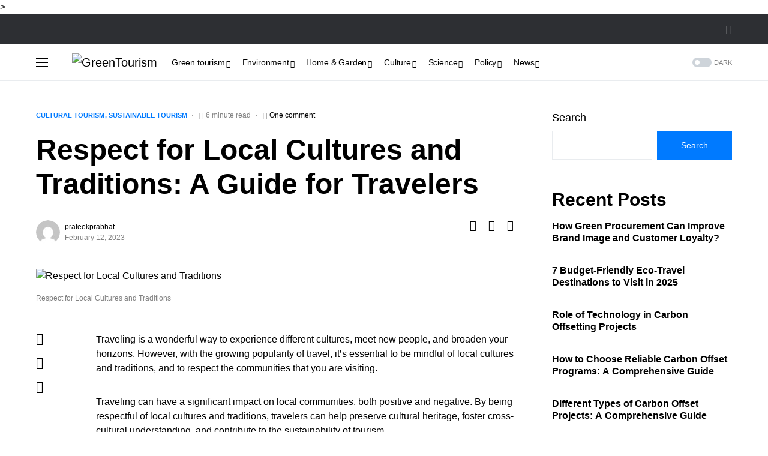

--- FILE ---
content_type: text/html; charset=UTF-8
request_url: https://greentourism.world/respect-for-local-cultures-and-traditions-a-guide-for-travelers/
body_size: 38838
content:
<!doctype html>
<html lang="en-US">
<head>
	<meta charset="UTF-8" />
	<meta name="viewport" content="width=device-width, initial-scale=1" />
	<link rel="profile" href="https://gmpg.org/xfn/11" />
	<meta name='robots' content='index, follow, max-image-preview:large, max-snippet:-1, max-video-preview:-1' />
	<style>img:is([sizes="auto" i], [sizes^="auto," i]) { contain-intrinsic-size: 3000px 1500px }</style>
	
	<!-- This site is optimized with the Yoast SEO plugin v24.9 - https://yoast.com/wordpress/plugins/seo/ -->
	<title>Respect for Local Cultures and Traditions: A Guide for Travelers - GreenTourism</title>
	<meta name="description" content="Respect for Local Cultures and Traditions: Traveling is a wonderful way to experience different cultures, and broaden your horizons." />
	<link rel="canonical" href="https://greentourism.world/respect-for-local-cultures-and-traditions-a-guide-for-travelers/" />
	<meta property="og:locale" content="en_US" />
	<meta property="og:type" content="article" />
	<meta property="og:title" content="Respect for Local Cultures and Traditions: A Guide for Travelers - GreenTourism" />
	<meta property="og:description" content="Respect for Local Cultures and Traditions: Traveling is a wonderful way to experience different cultures, and broaden your horizons." />
	<meta property="og:url" content="https://greentourism.world/respect-for-local-cultures-and-traditions-a-guide-for-travelers/" />
	<meta property="og:site_name" content="GreenTourism" />
	<meta property="article:published_time" content="2023-02-12T14:14:15+00:00" />
	<meta property="article:modified_time" content="2023-02-13T04:06:43+00:00" />
	<meta property="og:image" content="https://greentourism.world/wp-content/uploads/2023/02/Respect-for-Local-Cultures-and-Traditions.jpg" />
	<meta property="og:image:width" content="1280" />
	<meta property="og:image:height" content="771" />
	<meta property="og:image:type" content="image/jpeg" />
	<meta name="author" content="prateekprabhat" />
	<meta name="twitter:card" content="summary_large_image" />
	<meta name="twitter:label1" content="Written by" />
	<meta name="twitter:data1" content="prateekprabhat" />
	<meta name="twitter:label2" content="Est. reading time" />
	<meta name="twitter:data2" content="7 minutes" />
	<script type="application/ld+json" class="yoast-schema-graph">{"@context":"https://schema.org","@graph":[{"@type":"Article","@id":"https://greentourism.world/respect-for-local-cultures-and-traditions-a-guide-for-travelers/#article","isPartOf":{"@id":"https://greentourism.world/respect-for-local-cultures-and-traditions-a-guide-for-travelers/"},"author":{"name":"prateekprabhat","@id":"https://greentourism.world/#/schema/person/18c6ea4fb28c9053eac7f3e06277b56a"},"headline":"Respect for Local Cultures and Traditions: A Guide for Travelers","datePublished":"2023-02-12T14:14:15+00:00","dateModified":"2023-02-13T04:06:43+00:00","mainEntityOfPage":{"@id":"https://greentourism.world/respect-for-local-cultures-and-traditions-a-guide-for-travelers/"},"wordCount":1520,"commentCount":1,"publisher":{"@id":"https://greentourism.world/#organization"},"image":{"@id":"https://greentourism.world/respect-for-local-cultures-and-traditions-a-guide-for-travelers/#primaryimage"},"thumbnailUrl":"https://greentourism.world/wp-content/uploads/2023/02/Respect-for-Local-Cultures-and-Traditions.jpg","keywords":["Respect for local cultures and traditions"],"articleSection":["Cultural Tourism","Sustainable Tourism"],"inLanguage":"en-US","potentialAction":[{"@type":"CommentAction","name":"Comment","target":["https://greentourism.world/respect-for-local-cultures-and-traditions-a-guide-for-travelers/#respond"]}]},{"@type":"WebPage","@id":"https://greentourism.world/respect-for-local-cultures-and-traditions-a-guide-for-travelers/","url":"https://greentourism.world/respect-for-local-cultures-and-traditions-a-guide-for-travelers/","name":"Respect for Local Cultures and Traditions: A Guide for Travelers - GreenTourism","isPartOf":{"@id":"https://greentourism.world/#website"},"primaryImageOfPage":{"@id":"https://greentourism.world/respect-for-local-cultures-and-traditions-a-guide-for-travelers/#primaryimage"},"image":{"@id":"https://greentourism.world/respect-for-local-cultures-and-traditions-a-guide-for-travelers/#primaryimage"},"thumbnailUrl":"https://greentourism.world/wp-content/uploads/2023/02/Respect-for-Local-Cultures-and-Traditions.jpg","datePublished":"2023-02-12T14:14:15+00:00","dateModified":"2023-02-13T04:06:43+00:00","description":"Respect for Local Cultures and Traditions: Traveling is a wonderful way to experience different cultures, and broaden your horizons.","breadcrumb":{"@id":"https://greentourism.world/respect-for-local-cultures-and-traditions-a-guide-for-travelers/#breadcrumb"},"inLanguage":"en-US","potentialAction":[{"@type":"ReadAction","target":["https://greentourism.world/respect-for-local-cultures-and-traditions-a-guide-for-travelers/"]}]},{"@type":"ImageObject","inLanguage":"en-US","@id":"https://greentourism.world/respect-for-local-cultures-and-traditions-a-guide-for-travelers/#primaryimage","url":"https://greentourism.world/wp-content/uploads/2023/02/Respect-for-Local-Cultures-and-Traditions.jpg","contentUrl":"https://greentourism.world/wp-content/uploads/2023/02/Respect-for-Local-Cultures-and-Traditions.jpg","width":1280,"height":771,"caption":"Respect for Local Cultures and Traditions"},{"@type":"BreadcrumbList","@id":"https://greentourism.world/respect-for-local-cultures-and-traditions-a-guide-for-travelers/#breadcrumb","itemListElement":[{"@type":"ListItem","position":1,"name":"Home","item":"https://greentourism.world/"},{"@type":"ListItem","position":2,"name":"Respect for Local Cultures and Traditions: A Guide for Travelers"}]},{"@type":"WebSite","@id":"https://greentourism.world/#website","url":"https://greentourism.world/","name":"GreenTourism","description":"sustainable and responsible travel","publisher":{"@id":"https://greentourism.world/#organization"},"potentialAction":[{"@type":"SearchAction","target":{"@type":"EntryPoint","urlTemplate":"https://greentourism.world/?s={search_term_string}"},"query-input":{"@type":"PropertyValueSpecification","valueRequired":true,"valueName":"search_term_string"}}],"inLanguage":"en-US"},{"@type":"Organization","@id":"https://greentourism.world/#organization","name":"GreenTourism","url":"https://greentourism.world/","logo":{"@type":"ImageObject","inLanguage":"en-US","@id":"https://greentourism.world/#/schema/logo/image/","url":"https://greentourism.world/wp-content/uploads/2023/02/greentourism.world_.jpg","contentUrl":"https://greentourism.world/wp-content/uploads/2023/02/greentourism.world_.jpg","width":1070,"height":310,"caption":"GreenTourism"},"image":{"@id":"https://greentourism.world/#/schema/logo/image/"}},{"@type":"Person","@id":"https://greentourism.world/#/schema/person/18c6ea4fb28c9053eac7f3e06277b56a","name":"prateekprabhat","image":{"@type":"ImageObject","inLanguage":"en-US","@id":"https://greentourism.world/#/schema/person/image/","url":"https://secure.gravatar.com/avatar/19703b20bdda259adc7c1fccdefdadfaab1c080991c3db1ffe1130a51f9e4fb7?s=96&d=mm&r=g","contentUrl":"https://secure.gravatar.com/avatar/19703b20bdda259adc7c1fccdefdadfaab1c080991c3db1ffe1130a51f9e4fb7?s=96&d=mm&r=g","caption":"prateekprabhat"},"sameAs":["http://greentourism.world"],"url":"https://greentourism.world/author/prateekprabhat/"}]}</script>
	<!-- / Yoast SEO plugin. -->


<link rel='dns-prefetch' href='//pagead2.googlesyndication.com' />
<link rel='dns-prefetch' href='//www.googletagmanager.com' />
<link rel="alternate" type="application/rss+xml" title="GreenTourism &raquo; Feed" href="https://greentourism.world/feed/" />
<link rel="alternate" type="application/rss+xml" title="GreenTourism &raquo; Comments Feed" href="https://greentourism.world/comments/feed/" />
<link rel="alternate" type="application/rss+xml" title="GreenTourism &raquo; Respect for Local Cultures and Traditions: A Guide for Travelers Comments Feed" href="https://greentourism.world/respect-for-local-cultures-and-traditions-a-guide-for-travelers/feed/" />
			<link rel="preload" href="https://greentourism.world/wp-content/plugins/canvas/assets/fonts/canvas-icons.woff" as="font" type="font/woff" crossorigin>
			<script>
window._wpemojiSettings = {"baseUrl":"https:\/\/s.w.org\/images\/core\/emoji\/16.0.1\/72x72\/","ext":".png","svgUrl":"https:\/\/s.w.org\/images\/core\/emoji\/16.0.1\/svg\/","svgExt":".svg","source":{"concatemoji":"https:\/\/greentourism.world\/wp-includes\/js\/wp-emoji-release.min.js?ver=6.8.3"}};
/*! This file is auto-generated */
!function(s,n){var o,i,e;function c(e){try{var t={supportTests:e,timestamp:(new Date).valueOf()};sessionStorage.setItem(o,JSON.stringify(t))}catch(e){}}function p(e,t,n){e.clearRect(0,0,e.canvas.width,e.canvas.height),e.fillText(t,0,0);var t=new Uint32Array(e.getImageData(0,0,e.canvas.width,e.canvas.height).data),a=(e.clearRect(0,0,e.canvas.width,e.canvas.height),e.fillText(n,0,0),new Uint32Array(e.getImageData(0,0,e.canvas.width,e.canvas.height).data));return t.every(function(e,t){return e===a[t]})}function u(e,t){e.clearRect(0,0,e.canvas.width,e.canvas.height),e.fillText(t,0,0);for(var n=e.getImageData(16,16,1,1),a=0;a<n.data.length;a++)if(0!==n.data[a])return!1;return!0}function f(e,t,n,a){switch(t){case"flag":return n(e,"\ud83c\udff3\ufe0f\u200d\u26a7\ufe0f","\ud83c\udff3\ufe0f\u200b\u26a7\ufe0f")?!1:!n(e,"\ud83c\udde8\ud83c\uddf6","\ud83c\udde8\u200b\ud83c\uddf6")&&!n(e,"\ud83c\udff4\udb40\udc67\udb40\udc62\udb40\udc65\udb40\udc6e\udb40\udc67\udb40\udc7f","\ud83c\udff4\u200b\udb40\udc67\u200b\udb40\udc62\u200b\udb40\udc65\u200b\udb40\udc6e\u200b\udb40\udc67\u200b\udb40\udc7f");case"emoji":return!a(e,"\ud83e\udedf")}return!1}function g(e,t,n,a){var r="undefined"!=typeof WorkerGlobalScope&&self instanceof WorkerGlobalScope?new OffscreenCanvas(300,150):s.createElement("canvas"),o=r.getContext("2d",{willReadFrequently:!0}),i=(o.textBaseline="top",o.font="600 32px Arial",{});return e.forEach(function(e){i[e]=t(o,e,n,a)}),i}function t(e){var t=s.createElement("script");t.src=e,t.defer=!0,s.head.appendChild(t)}"undefined"!=typeof Promise&&(o="wpEmojiSettingsSupports",i=["flag","emoji"],n.supports={everything:!0,everythingExceptFlag:!0},e=new Promise(function(e){s.addEventListener("DOMContentLoaded",e,{once:!0})}),new Promise(function(t){var n=function(){try{var e=JSON.parse(sessionStorage.getItem(o));if("object"==typeof e&&"number"==typeof e.timestamp&&(new Date).valueOf()<e.timestamp+604800&&"object"==typeof e.supportTests)return e.supportTests}catch(e){}return null}();if(!n){if("undefined"!=typeof Worker&&"undefined"!=typeof OffscreenCanvas&&"undefined"!=typeof URL&&URL.createObjectURL&&"undefined"!=typeof Blob)try{var e="postMessage("+g.toString()+"("+[JSON.stringify(i),f.toString(),p.toString(),u.toString()].join(",")+"));",a=new Blob([e],{type:"text/javascript"}),r=new Worker(URL.createObjectURL(a),{name:"wpTestEmojiSupports"});return void(r.onmessage=function(e){c(n=e.data),r.terminate(),t(n)})}catch(e){}c(n=g(i,f,p,u))}t(n)}).then(function(e){for(var t in e)n.supports[t]=e[t],n.supports.everything=n.supports.everything&&n.supports[t],"flag"!==t&&(n.supports.everythingExceptFlag=n.supports.everythingExceptFlag&&n.supports[t]);n.supports.everythingExceptFlag=n.supports.everythingExceptFlag&&!n.supports.flag,n.DOMReady=!1,n.readyCallback=function(){n.DOMReady=!0}}).then(function(){return e}).then(function(){var e;n.supports.everything||(n.readyCallback(),(e=n.source||{}).concatemoji?t(e.concatemoji):e.wpemoji&&e.twemoji&&(t(e.twemoji),t(e.wpemoji)))}))}((window,document),window._wpemojiSettings);
</script>

<link rel='stylesheet' id='canvas-css' href='https://greentourism.world/wp-content/plugins/canvas/assets/css/canvas.css?ver=2.4.7' media='all' />
<link rel='alternate stylesheet' id='powerkit-icons-css' href='https://greentourism.world/wp-content/plugins/powerkit/assets/fonts/powerkit-icons.woff?ver=2.9.7' as='font' type='font/wof' crossorigin />
<link rel='stylesheet' id='powerkit-css' href='https://greentourism.world/wp-content/plugins/powerkit/assets/css/powerkit.css?ver=2.9.7' media='all' />
<style id='wp-emoji-styles-inline-css'>

	img.wp-smiley, img.emoji {
		display: inline !important;
		border: none !important;
		box-shadow: none !important;
		height: 1em !important;
		width: 1em !important;
		margin: 0 0.07em !important;
		vertical-align: -0.1em !important;
		background: none !important;
		padding: 0 !important;
	}
</style>
<link rel='stylesheet' id='wp-block-library-css' href='https://greentourism.world/wp-includes/css/dist/block-library/style.min.css?ver=6.8.3' media='all' />
<style id='classic-theme-styles-inline-css'>
/*! This file is auto-generated */
.wp-block-button__link{color:#fff;background-color:#32373c;border-radius:9999px;box-shadow:none;text-decoration:none;padding:calc(.667em + 2px) calc(1.333em + 2px);font-size:1.125em}.wp-block-file__button{background:#32373c;color:#fff;text-decoration:none}
</style>
<link rel='stylesheet' id='canvas-block-alert-style-css' href='https://greentourism.world/wp-content/plugins/canvas/components/basic-elements/block-alert/block.css?ver=1745473932' media='all' />
<link rel='stylesheet' id='canvas-block-progress-style-css' href='https://greentourism.world/wp-content/plugins/canvas/components/basic-elements/block-progress/block.css?ver=1745473932' media='all' />
<link rel='stylesheet' id='canvas-block-collapsibles-style-css' href='https://greentourism.world/wp-content/plugins/canvas/components/basic-elements/block-collapsibles/block.css?ver=1745473932' media='all' />
<link rel='stylesheet' id='canvas-block-tabs-style-css' href='https://greentourism.world/wp-content/plugins/canvas/components/basic-elements/block-tabs/block.css?ver=1745473932' media='all' />
<link rel='stylesheet' id='canvas-block-section-heading-style-css' href='https://greentourism.world/wp-content/plugins/canvas/components/basic-elements/block-section-heading/block.css?ver=1745473932' media='all' />
<link rel='stylesheet' id='canvas-block-row-style-css' href='https://greentourism.world/wp-content/plugins/canvas/components/layout-blocks/block-row/block-row.css?ver=1745473932' media='all' />
<link rel='stylesheet' id='canvas-justified-gallery-block-style-css' href='https://greentourism.world/wp-content/plugins/canvas/components/justified-gallery/block/block-justified-gallery.css?ver=1745473932' media='all' />
<link rel='stylesheet' id='canvas-slider-gallery-block-style-css' href='https://greentourism.world/wp-content/plugins/canvas/components/slider-gallery/block/block-slider-gallery.css?ver=1745473932' media='all' />
<link rel='stylesheet' id='canvas-block-posts-sidebar-css' href='https://greentourism.world/wp-content/plugins/canvas/components/posts/block-posts-sidebar/block-posts-sidebar.css?ver=1745473932' media='all' />
<style id='global-styles-inline-css'>
:root{--wp--preset--aspect-ratio--square: 1;--wp--preset--aspect-ratio--4-3: 4/3;--wp--preset--aspect-ratio--3-4: 3/4;--wp--preset--aspect-ratio--3-2: 3/2;--wp--preset--aspect-ratio--2-3: 2/3;--wp--preset--aspect-ratio--16-9: 16/9;--wp--preset--aspect-ratio--9-16: 9/16;--wp--preset--color--black: #000000;--wp--preset--color--cyan-bluish-gray: #abb8c3;--wp--preset--color--white: #FFFFFF;--wp--preset--color--pale-pink: #f78da7;--wp--preset--color--vivid-red: #cf2e2e;--wp--preset--color--luminous-vivid-orange: #ff6900;--wp--preset--color--luminous-vivid-amber: #fcb900;--wp--preset--color--light-green-cyan: #7bdcb5;--wp--preset--color--vivid-green-cyan: #00d084;--wp--preset--color--pale-cyan-blue: #8ed1fc;--wp--preset--color--vivid-cyan-blue: #0693e3;--wp--preset--color--vivid-purple: #9b51e0;--wp--preset--color--blue: #59BACC;--wp--preset--color--green: #58AD69;--wp--preset--color--orange: #FFBC49;--wp--preset--color--red: #e32c26;--wp--preset--color--gray-50: #f8f9fa;--wp--preset--color--gray-100: #f8f9fb;--wp--preset--color--gray-200: #e9ecef;--wp--preset--color--secondary: #818181;--wp--preset--gradient--vivid-cyan-blue-to-vivid-purple: linear-gradient(135deg,rgba(6,147,227,1) 0%,rgb(155,81,224) 100%);--wp--preset--gradient--light-green-cyan-to-vivid-green-cyan: linear-gradient(135deg,rgb(122,220,180) 0%,rgb(0,208,130) 100%);--wp--preset--gradient--luminous-vivid-amber-to-luminous-vivid-orange: linear-gradient(135deg,rgba(252,185,0,1) 0%,rgba(255,105,0,1) 100%);--wp--preset--gradient--luminous-vivid-orange-to-vivid-red: linear-gradient(135deg,rgba(255,105,0,1) 0%,rgb(207,46,46) 100%);--wp--preset--gradient--very-light-gray-to-cyan-bluish-gray: linear-gradient(135deg,rgb(238,238,238) 0%,rgb(169,184,195) 100%);--wp--preset--gradient--cool-to-warm-spectrum: linear-gradient(135deg,rgb(74,234,220) 0%,rgb(151,120,209) 20%,rgb(207,42,186) 40%,rgb(238,44,130) 60%,rgb(251,105,98) 80%,rgb(254,248,76) 100%);--wp--preset--gradient--blush-light-purple: linear-gradient(135deg,rgb(255,206,236) 0%,rgb(152,150,240) 100%);--wp--preset--gradient--blush-bordeaux: linear-gradient(135deg,rgb(254,205,165) 0%,rgb(254,45,45) 50%,rgb(107,0,62) 100%);--wp--preset--gradient--luminous-dusk: linear-gradient(135deg,rgb(255,203,112) 0%,rgb(199,81,192) 50%,rgb(65,88,208) 100%);--wp--preset--gradient--pale-ocean: linear-gradient(135deg,rgb(255,245,203) 0%,rgb(182,227,212) 50%,rgb(51,167,181) 100%);--wp--preset--gradient--electric-grass: linear-gradient(135deg,rgb(202,248,128) 0%,rgb(113,206,126) 100%);--wp--preset--gradient--midnight: linear-gradient(135deg,rgb(2,3,129) 0%,rgb(40,116,252) 100%);--wp--preset--font-size--small: 13px;--wp--preset--font-size--medium: 20px;--wp--preset--font-size--large: 36px;--wp--preset--font-size--x-large: 42px;--wp--preset--spacing--20: 0.44rem;--wp--preset--spacing--30: 0.67rem;--wp--preset--spacing--40: 1rem;--wp--preset--spacing--50: 1.5rem;--wp--preset--spacing--60: 2.25rem;--wp--preset--spacing--70: 3.38rem;--wp--preset--spacing--80: 5.06rem;--wp--preset--shadow--natural: 6px 6px 9px rgba(0, 0, 0, 0.2);--wp--preset--shadow--deep: 12px 12px 50px rgba(0, 0, 0, 0.4);--wp--preset--shadow--sharp: 6px 6px 0px rgba(0, 0, 0, 0.2);--wp--preset--shadow--outlined: 6px 6px 0px -3px rgba(255, 255, 255, 1), 6px 6px rgba(0, 0, 0, 1);--wp--preset--shadow--crisp: 6px 6px 0px rgba(0, 0, 0, 1);}:where(.is-layout-flex){gap: 0.5em;}:where(.is-layout-grid){gap: 0.5em;}body .is-layout-flex{display: flex;}.is-layout-flex{flex-wrap: wrap;align-items: center;}.is-layout-flex > :is(*, div){margin: 0;}body .is-layout-grid{display: grid;}.is-layout-grid > :is(*, div){margin: 0;}:where(.wp-block-columns.is-layout-flex){gap: 2em;}:where(.wp-block-columns.is-layout-grid){gap: 2em;}:where(.wp-block-post-template.is-layout-flex){gap: 1.25em;}:where(.wp-block-post-template.is-layout-grid){gap: 1.25em;}.has-black-color{color: var(--wp--preset--color--black) !important;}.has-cyan-bluish-gray-color{color: var(--wp--preset--color--cyan-bluish-gray) !important;}.has-white-color{color: var(--wp--preset--color--white) !important;}.has-pale-pink-color{color: var(--wp--preset--color--pale-pink) !important;}.has-vivid-red-color{color: var(--wp--preset--color--vivid-red) !important;}.has-luminous-vivid-orange-color{color: var(--wp--preset--color--luminous-vivid-orange) !important;}.has-luminous-vivid-amber-color{color: var(--wp--preset--color--luminous-vivid-amber) !important;}.has-light-green-cyan-color{color: var(--wp--preset--color--light-green-cyan) !important;}.has-vivid-green-cyan-color{color: var(--wp--preset--color--vivid-green-cyan) !important;}.has-pale-cyan-blue-color{color: var(--wp--preset--color--pale-cyan-blue) !important;}.has-vivid-cyan-blue-color{color: var(--wp--preset--color--vivid-cyan-blue) !important;}.has-vivid-purple-color{color: var(--wp--preset--color--vivid-purple) !important;}.has-black-background-color{background-color: var(--wp--preset--color--black) !important;}.has-cyan-bluish-gray-background-color{background-color: var(--wp--preset--color--cyan-bluish-gray) !important;}.has-white-background-color{background-color: var(--wp--preset--color--white) !important;}.has-pale-pink-background-color{background-color: var(--wp--preset--color--pale-pink) !important;}.has-vivid-red-background-color{background-color: var(--wp--preset--color--vivid-red) !important;}.has-luminous-vivid-orange-background-color{background-color: var(--wp--preset--color--luminous-vivid-orange) !important;}.has-luminous-vivid-amber-background-color{background-color: var(--wp--preset--color--luminous-vivid-amber) !important;}.has-light-green-cyan-background-color{background-color: var(--wp--preset--color--light-green-cyan) !important;}.has-vivid-green-cyan-background-color{background-color: var(--wp--preset--color--vivid-green-cyan) !important;}.has-pale-cyan-blue-background-color{background-color: var(--wp--preset--color--pale-cyan-blue) !important;}.has-vivid-cyan-blue-background-color{background-color: var(--wp--preset--color--vivid-cyan-blue) !important;}.has-vivid-purple-background-color{background-color: var(--wp--preset--color--vivid-purple) !important;}.has-black-border-color{border-color: var(--wp--preset--color--black) !important;}.has-cyan-bluish-gray-border-color{border-color: var(--wp--preset--color--cyan-bluish-gray) !important;}.has-white-border-color{border-color: var(--wp--preset--color--white) !important;}.has-pale-pink-border-color{border-color: var(--wp--preset--color--pale-pink) !important;}.has-vivid-red-border-color{border-color: var(--wp--preset--color--vivid-red) !important;}.has-luminous-vivid-orange-border-color{border-color: var(--wp--preset--color--luminous-vivid-orange) !important;}.has-luminous-vivid-amber-border-color{border-color: var(--wp--preset--color--luminous-vivid-amber) !important;}.has-light-green-cyan-border-color{border-color: var(--wp--preset--color--light-green-cyan) !important;}.has-vivid-green-cyan-border-color{border-color: var(--wp--preset--color--vivid-green-cyan) !important;}.has-pale-cyan-blue-border-color{border-color: var(--wp--preset--color--pale-cyan-blue) !important;}.has-vivid-cyan-blue-border-color{border-color: var(--wp--preset--color--vivid-cyan-blue) !important;}.has-vivid-purple-border-color{border-color: var(--wp--preset--color--vivid-purple) !important;}.has-vivid-cyan-blue-to-vivid-purple-gradient-background{background: var(--wp--preset--gradient--vivid-cyan-blue-to-vivid-purple) !important;}.has-light-green-cyan-to-vivid-green-cyan-gradient-background{background: var(--wp--preset--gradient--light-green-cyan-to-vivid-green-cyan) !important;}.has-luminous-vivid-amber-to-luminous-vivid-orange-gradient-background{background: var(--wp--preset--gradient--luminous-vivid-amber-to-luminous-vivid-orange) !important;}.has-luminous-vivid-orange-to-vivid-red-gradient-background{background: var(--wp--preset--gradient--luminous-vivid-orange-to-vivid-red) !important;}.has-very-light-gray-to-cyan-bluish-gray-gradient-background{background: var(--wp--preset--gradient--very-light-gray-to-cyan-bluish-gray) !important;}.has-cool-to-warm-spectrum-gradient-background{background: var(--wp--preset--gradient--cool-to-warm-spectrum) !important;}.has-blush-light-purple-gradient-background{background: var(--wp--preset--gradient--blush-light-purple) !important;}.has-blush-bordeaux-gradient-background{background: var(--wp--preset--gradient--blush-bordeaux) !important;}.has-luminous-dusk-gradient-background{background: var(--wp--preset--gradient--luminous-dusk) !important;}.has-pale-ocean-gradient-background{background: var(--wp--preset--gradient--pale-ocean) !important;}.has-electric-grass-gradient-background{background: var(--wp--preset--gradient--electric-grass) !important;}.has-midnight-gradient-background{background: var(--wp--preset--gradient--midnight) !important;}.has-small-font-size{font-size: var(--wp--preset--font-size--small) !important;}.has-medium-font-size{font-size: var(--wp--preset--font-size--medium) !important;}.has-large-font-size{font-size: var(--wp--preset--font-size--large) !important;}.has-x-large-font-size{font-size: var(--wp--preset--font-size--x-large) !important;}
:where(.wp-block-post-template.is-layout-flex){gap: 1.25em;}:where(.wp-block-post-template.is-layout-grid){gap: 1.25em;}
:where(.wp-block-columns.is-layout-flex){gap: 2em;}:where(.wp-block-columns.is-layout-grid){gap: 2em;}
:root :where(.wp-block-pullquote){font-size: 1.5em;line-height: 1.6;}
</style>
<link rel='stylesheet' id='absolute-reviews-css' href='https://greentourism.world/wp-content/plugins/absolute-reviews/public/css/absolute-reviews-public.css?ver=1.1.5' media='all' />
<link rel='stylesheet' id='advanced-popups-css' href='https://greentourism.world/wp-content/plugins/advanced-popups/public/css/advanced-popups-public.css?ver=1.2.1' media='all' />
<link rel='stylesheet' id='canvas-block-heading-style-css' href='https://greentourism.world/wp-content/plugins/canvas/components/content-formatting/block-heading/block.css?ver=1745473932' media='all' />
<link rel='stylesheet' id='canvas-block-list-style-css' href='https://greentourism.world/wp-content/plugins/canvas/components/content-formatting/block-list/block.css?ver=1745473932' media='all' />
<link rel='stylesheet' id='canvas-block-paragraph-style-css' href='https://greentourism.world/wp-content/plugins/canvas/components/content-formatting/block-paragraph/block.css?ver=1745473932' media='all' />
<link rel='stylesheet' id='canvas-block-separator-style-css' href='https://greentourism.world/wp-content/plugins/canvas/components/content-formatting/block-separator/block.css?ver=1745473932' media='all' />
<link rel='stylesheet' id='canvas-block-group-style-css' href='https://greentourism.world/wp-content/plugins/canvas/components/basic-elements/block-group/block.css?ver=1745473932' media='all' />
<link rel='stylesheet' id='canvas-block-cover-style-css' href='https://greentourism.world/wp-content/plugins/canvas/components/basic-elements/block-cover/block.css?ver=1745473932' media='all' />
<link rel='stylesheet' id='powerkit-author-box-css' href='https://greentourism.world/wp-content/plugins/powerkit/modules/author-box/public/css/public-powerkit-author-box.css?ver=2.9.7' media='all' />
<link rel='stylesheet' id='powerkit-basic-elements-css' href='https://greentourism.world/wp-content/plugins/powerkit/modules/basic-elements/public/css/public-powerkit-basic-elements.css?ver=2.9.7' media='screen' />
<link rel='stylesheet' id='powerkit-coming-soon-css' href='https://greentourism.world/wp-content/plugins/powerkit/modules/coming-soon/public/css/public-powerkit-coming-soon.css?ver=2.9.7' media='all' />
<link rel='stylesheet' id='powerkit-content-formatting-css' href='https://greentourism.world/wp-content/plugins/powerkit/modules/content-formatting/public/css/public-powerkit-content-formatting.css?ver=2.9.7' media='all' />
<link rel='stylesheet' id='powerkit-сontributors-css' href='https://greentourism.world/wp-content/plugins/powerkit/modules/contributors/public/css/public-powerkit-contributors.css?ver=2.9.7' media='all' />
<link rel='stylesheet' id='powerkit-facebook-css' href='https://greentourism.world/wp-content/plugins/powerkit/modules/facebook/public/css/public-powerkit-facebook.css?ver=2.9.7' media='all' />
<link rel='stylesheet' id='powerkit-featured-categories-css' href='https://greentourism.world/wp-content/plugins/powerkit/modules/featured-categories/public/css/public-powerkit-featured-categories.css?ver=2.9.7' media='all' />
<link rel='stylesheet' id='powerkit-inline-posts-css' href='https://greentourism.world/wp-content/plugins/powerkit/modules/inline-posts/public/css/public-powerkit-inline-posts.css?ver=2.9.7' media='all' />
<link rel='stylesheet' id='powerkit-instagram-css' href='https://greentourism.world/wp-content/plugins/powerkit/modules/instagram/public/css/public-powerkit-instagram.css?ver=2.9.7' media='all' />
<link rel='stylesheet' id='powerkit-justified-gallery-css' href='https://greentourism.world/wp-content/plugins/powerkit/modules/justified-gallery/public/css/public-powerkit-justified-gallery.css?ver=2.9.7' media='all' />
<link rel='stylesheet' id='glightbox-css' href='https://greentourism.world/wp-content/plugins/powerkit/modules/lightbox/public/css/glightbox.min.css?ver=2.9.7' media='all' />
<link rel='stylesheet' id='powerkit-lightbox-css' href='https://greentourism.world/wp-content/plugins/powerkit/modules/lightbox/public/css/public-powerkit-lightbox.css?ver=2.9.7' media='all' />
<link rel='stylesheet' id='powerkit-opt-in-forms-css' href='https://greentourism.world/wp-content/plugins/powerkit/modules/opt-in-forms/public/css/public-powerkit-opt-in-forms.css?ver=2.9.7' media='all' />
<link rel='stylesheet' id='powerkit-pinterest-css' href='https://greentourism.world/wp-content/plugins/powerkit/modules/pinterest/public/css/public-powerkit-pinterest.css?ver=2.9.7' media='all' />
<link rel='stylesheet' id='powerkit-widget-posts-css' href='https://greentourism.world/wp-content/plugins/powerkit/modules/posts/public/css/public-powerkit-widget-posts.css?ver=2.9.7' media='all' />
<link rel='stylesheet' id='powerkit-scroll-to-top-css' href='https://greentourism.world/wp-content/plugins/powerkit/modules/scroll-to-top/public/css/public-powerkit-scroll-to-top.css?ver=2.9.7' media='all' />
<link rel='stylesheet' id='powerkit-share-buttons-css' href='https://greentourism.world/wp-content/plugins/powerkit/modules/share-buttons/public/css/public-powerkit-share-buttons.css?ver=2.9.7' media='all' />
<link rel='stylesheet' id='powerkit-slider-gallery-css' href='https://greentourism.world/wp-content/plugins/powerkit/modules/slider-gallery/public/css/public-powerkit-slider-gallery.css?ver=2.9.7' media='all' />
<link rel='stylesheet' id='powerkit-social-links-css' href='https://greentourism.world/wp-content/plugins/powerkit/modules/social-links/public/css/public-powerkit-social-links.css?ver=2.9.7' media='all' />
<link rel='stylesheet' id='powerkit-table-of-contents-css' href='https://greentourism.world/wp-content/plugins/powerkit/modules/table-of-contents/public/css/public-powerkit-table-of-contents.css?ver=2.9.7' media='all' />
<link rel='stylesheet' id='powerkit-twitter-css' href='https://greentourism.world/wp-content/plugins/powerkit/modules/twitter/public/css/public-powerkit-twitter.css?ver=2.9.7' media='all' />
<link rel='stylesheet' id='powerkit-widget-about-css' href='https://greentourism.world/wp-content/plugins/powerkit/modules/widget-about/public/css/public-powerkit-widget-about.css?ver=2.9.7' media='all' />
<link rel='stylesheet' id='csco-styles-css' href='https://greentourism.world/wp-content/themes/Networker/style.css?ver=1.1.3' media='all' />
<style id='csco-styles-inline-css'>
:root { --social-links-label: "CONNECT"; }
.searchwp-live-search-no-min-chars:after { content: "Continue typing" }
</style>
<link rel='stylesheet' id='searchwp-forms-css' href='https://greentourism.world/wp-content/plugins/searchwp-live-ajax-search/assets/styles/frontend/search-forms.css?ver=1.8.5' media='all' />
<link rel='stylesheet' id='searchwp-live-search-css' href='https://greentourism.world/wp-content/plugins/searchwp-live-ajax-search/assets/styles/style.css?ver=1.8.5' media='all' />
<style id='searchwp-live-search-inline-css'>
.searchwp-live-search-result .searchwp-live-search-result--title a {
  font-size: 16px;
}
.searchwp-live-search-result .searchwp-live-search-result--price {
  font-size: 14px;
}
.searchwp-live-search-result .searchwp-live-search-result--add-to-cart .button {
  font-size: 14px;
}

</style>
<script src="https://greentourism.world/wp-includes/js/jquery/jquery.min.js?ver=3.7.1" id="jquery-core-js"></script>
<script src="https://greentourism.world/wp-includes/js/jquery/jquery-migrate.min.js?ver=3.4.1" id="jquery-migrate-js"></script>
<script src="https://greentourism.world/wp-content/plugins/advanced-popups/public/js/advanced-popups-public.js?ver=1.2.1" id="advanced-popups-js"></script>
<script src="//pagead2.googlesyndication.com/pagead/js/adsbygoogle.js?ver=6.8.3" id="csco_adsense-js"></script>

<!-- Google tag (gtag.js) snippet added by Site Kit -->
<!-- Google Analytics snippet added by Site Kit -->
<script src="https://www.googletagmanager.com/gtag/js?id=G-5S68CYY8QK" id="google_gtagjs-js" async></script>
<script id="google_gtagjs-js-after">
window.dataLayer = window.dataLayer || [];function gtag(){dataLayer.push(arguments);}
gtag("set","linker",{"domains":["greentourism.world"]});
gtag("js", new Date());
gtag("set", "developer_id.dZTNiMT", true);
gtag("config", "G-5S68CYY8QK");
</script>
<link rel="https://api.w.org/" href="https://greentourism.world/wp-json/" /><link rel="alternate" title="JSON" type="application/json" href="https://greentourism.world/wp-json/wp/v2/posts/2305" /><link rel="EditURI" type="application/rsd+xml" title="RSD" href="https://greentourism.world/xmlrpc.php?rsd" />
<meta name="generator" content="WordPress 6.8.3" />
<link rel='shortlink' href='https://greentourism.world/?p=2305' />
<link rel="alternate" title="oEmbed (JSON)" type="application/json+oembed" href="https://greentourism.world/wp-json/oembed/1.0/embed?url=https%3A%2F%2Fgreentourism.world%2Frespect-for-local-cultures-and-traditions-a-guide-for-travelers%2F" />
<link rel="alternate" title="oEmbed (XML)" type="text/xml+oembed" href="https://greentourism.world/wp-json/oembed/1.0/embed?url=https%3A%2F%2Fgreentourism.world%2Frespect-for-local-cultures-and-traditions-a-guide-for-travelers%2F&#038;format=xml" />
		<link rel="preload" href="https://greentourism.world/wp-content/plugins/absolute-reviews/fonts/absolute-reviews-icons.woff" as="font" type="font/woff" crossorigin>
				<link rel="preload" href="https://greentourism.world/wp-content/plugins/advanced-popups/fonts/advanced-popups-icons.woff" as="font" type="font/woff" crossorigin>
		
<style type="text/css" media="all" id="canvas-blocks-dynamic-styles">

</style>
<meta name="generator" content="Site Kit by Google 1.170.0" /><style id='csco-theme-typography'>
	:root {
		/* Base Font */
		--cs-font-base-family: Inter;
		--cs-font-base-size: 1rem;
		--cs-font-base-weight: 400;
		--cs-font-base-style: normal;
		--cs-font-base-letter-spacing: normal;
		--cs-font-base-line-height: 1.5;

		/* Primary Font */
		--cs-font-primary-family: Inter;
		--cs-font-primary-size: 0.875rem;
		--cs-font-primary-weight: 500;
		--cs-font-primary-style: normal;
		--cs-font-primary-letter-spacing: normal;
		--cs-font-primary-text-transform: none;

		/* Secondary Font */
		--cs-font-secondary-family: Inter;
		--cs-font-secondary-size: 0.75rem;
		--cs-font-secondary-weight: 400;
		--cs-font-secondary-style: normal;
		--cs-font-secondary-letter-spacing: normal;
		--cs-font-secondary-text-transform: none;

		/* Category Font */
		--cs-font-category-family: Inter;
		--cs-font-category-size: 0.6875rem;
		--cs-font-category-weight: 600;
		--cs-font-category-style: normal;
		--cs-font-category-letter-spacing: normal;
		--cs-font-category-text-transform: uppercase;

		/* Post Meta Font */
		--cs-font-post-meta-family: Inter;
		--cs-font-post-meta-size: 0.75rem;
		--cs-font-post-meta-weight: 400;
		--cs-font-post-meta-style: normal;
		--cs-font-post-meta-letter-spacing: normal;
		--cs-font-post-meta-text-transform: none;

		/* Input Font */
		--cs-font-input-family: Inter;
		--cs-font-input-size: 0.75rem;
		--cs-font-input-weight: 400;
		--cs-font-input-style: normal;
		--cs-font-input-letter-spacing: normal;
		--cs-font-input-text-transform: none;

		/* Post Subbtitle */
		--cs-font-post-subtitle-family: inherit;
		--cs-font-post-subtitle-size: 1.5rem;
		--cs-font-post-subtitle-letter-spacing: normal;

		/* Post Content */
		--cs-font-post-content-family: Inter;
		--cs-font-post-content-size: 1rem;
		--cs-font-post-content-letter-spacing: normal;

		/* Summary */
		--cs-font-entry-summary-family: Inter;
		--cs-font-entry-summary-size: 1.5rem;
		--cs-font-entry-summary-letter-spacing: normal;

		/* Entry Excerpt */
		--cs-font-entry-excerpt-family: Inter;
		--cs-font-entry-excerpt-size: 0.875rem;
		--cs-font-entry-excerpt-letter-spacing: normal;


		/* Logos --------------- */

		/* Main Logo */
		--cs-font-main-logo-family: Inter;
		--cs-font-main-logo-size: 1.25rem;
		--cs-font-main-logo-weight: 500;
		--cs-font-main-logo-style: normal;
		--cs-font-main-logo-letter-spacing: normal;
		--cs-font-main-logo-text-transform: none;

		/* Large Logo */
		--cs-font-large-logo-family: Inter;
		--cs-font-large-logo-size: 1.5rem;
		--cs-font-large-logo-weight: 500;
		--cs-font-large-logo-style: normal;
		--cs-font-large-logo-letter-spacing: normal;
		--cs-font-large-logo-text-transform: none;

		/* Footer Logo */
		--cs-font-footer-logo-family: Inter;
		--cs-font-footer-logo-size: 1.25rem;
		--cs-font-footer-logo-weight: 500;
		--cs-font-footer-logo-style: normal;
		--cs-font-footer-logo-letter-spacing: normal;
		--cs-font-footer-logo-text-transform: none;

		/* Headings --------------- */

		/* Headings */
		--cs-font-headings-family: Inter;
		--cs-font-headings-weight: 600;
		--cs-font-headings-style: normal;
		--cs-font-headings-line-height: 1.25;
		--cs-font-headings-letter-spacing: normal;
		--cs-font-headings-text-transform: none;

		/* Menu Font --------------- */

		/* Menu */
		/* Used for main top level menu elements. */
		--cs-font-menu-family: Inter;
		--cs-font-menu-size: 0.875rem;
		--cs-font-menu-weight: 400;
		--cs-font-menu-style: normal;
		--cs-font-menu-letter-spacing: -0.0125em;
		--cs-font-menu-text-transform: none;

		/* Submenu Font */
		/* Used for submenu elements. */
		--cs-font-submenu-family: Inter;
		--cs-font-submenu-size: 0.75rem;
		--cs-font-submenu-weight: 400;
		--cs-font-submenu-style: normal;
		--cs-font-submenu-letter-spacing: 0px;
		--cs-font-submenu-text-transform: none;

		/* Section Headings --------------- */
		--cs-font-section-headings-family: Inter;
		--cs-font-section-headings-size: 1.125rem;
		--cs-font-section-headings-weight: 500;
		--cs-font-section-headings-style: normal;
		--cs-font-section-headings-letter-spacing: normal;
		--cs-font-section-headings-text-transform: none;

		--cs-font-section-subheadings-family: Inter;
		--cs-font-section-subheadings-size: 0.6875rem;
		--cs-font-section-subheadings-weight: 500;
		--cs-font-section-subheadings-style: normal;
		--cs-font-section-subheadings-letter-spacing: normal;
		--cs-font-section-subheadings-text-transform: uppercase;
	}

	</style>
<link rel="icon" href="https://greentourism.world/wp-content/uploads/2023/02/cropped-greentourism.world_-32x32.jpg" sizes="32x32" />
<link rel="icon" href="https://greentourism.world/wp-content/uploads/2023/02/cropped-greentourism.world_-192x192.jpg" sizes="192x192" />
<link rel="apple-touch-icon" href="https://greentourism.world/wp-content/uploads/2023/02/cropped-greentourism.world_-180x180.jpg" />
<meta name="msapplication-TileImage" content="https://greentourism.world/wp-content/uploads/2023/02/cropped-greentourism.world_-270x270.jpg" />
<style id="kirki-inline-styles">:root, [data-site-scheme="default"]{--cs-color-site-background:#FFFFFF;--cs-color-search-background:#FFFFFF;--cs-color-topbar-background:#2d2f33;--cs-color-header-background:#FFFFFF;--cs-color-submenu-background:#FFFFFF;--cs-color-footer-background:#f8f9fa;}:root, [data-scheme="default"]{--cs-color-accent:#007AFF;--cs-color-accent-contrast:#FFFFFF;--cs-color-secondary:#818181;--cs-palette-color-secondary:#818181;--cs-color-secondary-contrast:#000000;--cs-color-category:#007AFF;--cs-color-category-hover:#818181;--cs-color-button:#007AFF;--cs-color-button-contrast:#FFFFFF;--cs-color-button-hover:#004eff;--cs-color-button-hover-contrast:#FFFFFF;--cs-color-overlay-background:rgba(49,50,54,0.4);}:root .cs-posts-area-posts .cs-entry__title, [data-scheme="default"] .cs-posts-area-posts .cs-entry__title, :root .cs-entry__prev-next .cs-entry__title, [data-scheme="default"] .cs-entry__prev-next .cs-entry__title, :root .cs-entry__post-related .cs-entry__title, [data-scheme="default"] .cs-entry__post-related .cs-entry__title{--cs-color-title:#000000;--cs-color-title-hover:#818181;}[data-site-scheme="dark"]{--cs-color-site-background:#1c1c1c;--cs-color-search-background:#333335;--cs-color-topbar-background:#000000;--cs-color-header-background:#1c1c1c;--cs-color-submenu-background:#1c1c1c;--cs-color-footer-background:#1c1c1c;}[data-scheme="dark"]{--cs-color-accent:#007AFF;--cs-color-accent-contrast:#FFFFFF;--cs-color-secondary:#858585;--cs-palette-color-secondary:#858585;--cs-color-secondary-contrast:#000000;--cs-color-category:#007AFF;--cs-color-category-hover:#818181;--cs-color-button:#007AFF;--cs-color-button-contrast:#FFFFFF;--cs-color-button-hover:#004eff;--cs-color-button-hover-contrast:#FFFFFF;--cs-color-overlay-background:rgba(49,50,54,0.4);}[data-scheme="dark"] .cs-posts-area-posts .cs-entry__title, [data-scheme="dark"] .cs-entry__prev-next .cs-entry__title, [data-scheme="dark"] .cs-entry__post-related .cs-entry__title{--cs-color-title:#ffffff;--cs-color-title-hover:#858585;}:root{--cs-common-border-radius:0px;--cs-primary-border-radius:0px;--cs-secondary-border-radius:50%;--cs-additional-border-radius:25px;--cs-image-border-radius:0px;--cs-header-topbar-height:50px;--cs-header-height:60px;--cs-header-border-width:1px;}.cs-posts-area__home.cs-posts-area__grid{--cs-posts-area-grid-columns-const:2!important;--cs-posts-area-grid-columns:2!important;}.cs-posts-area__archive.cs-posts-area__grid{--cs-posts-area-grid-columns-const:2!important;--cs-posts-area-grid-columns:2!important;}@media (max-width: 1019px){.cs-posts-area__home.cs-posts-area__grid{--cs-posts-area-grid-columns:2!important;}.cs-posts-area__archive.cs-posts-area__grid{--cs-posts-area-grid-columns:2!important;}}@media (max-width: 599px){.cs-posts-area__home.cs-posts-area__grid{--cs-posts-area-grid-columns:1!important;}.cs-posts-area__archive.cs-posts-area__grid{--cs-posts-area-grid-columns:1!important;}}/* cyrillic-ext */
@font-face {
  font-family: 'Inter';
  font-style: normal;
  font-weight: 400;
  font-display: swap;
  src: url(https://greentourism.world/wp-content/fonts/inter/UcC73FwrK3iLTeHuS_nVMrMxCp50SjIa2JL7SUc.woff2) format('woff2');
  unicode-range: U+0460-052F, U+1C80-1C8A, U+20B4, U+2DE0-2DFF, U+A640-A69F, U+FE2E-FE2F;
}
/* cyrillic */
@font-face {
  font-family: 'Inter';
  font-style: normal;
  font-weight: 400;
  font-display: swap;
  src: url(https://greentourism.world/wp-content/fonts/inter/UcC73FwrK3iLTeHuS_nVMrMxCp50SjIa0ZL7SUc.woff2) format('woff2');
  unicode-range: U+0301, U+0400-045F, U+0490-0491, U+04B0-04B1, U+2116;
}
/* greek-ext */
@font-face {
  font-family: 'Inter';
  font-style: normal;
  font-weight: 400;
  font-display: swap;
  src: url(https://greentourism.world/wp-content/fonts/inter/UcC73FwrK3iLTeHuS_nVMrMxCp50SjIa2ZL7SUc.woff2) format('woff2');
  unicode-range: U+1F00-1FFF;
}
/* greek */
@font-face {
  font-family: 'Inter';
  font-style: normal;
  font-weight: 400;
  font-display: swap;
  src: url(https://greentourism.world/wp-content/fonts/inter/UcC73FwrK3iLTeHuS_nVMrMxCp50SjIa1pL7SUc.woff2) format('woff2');
  unicode-range: U+0370-0377, U+037A-037F, U+0384-038A, U+038C, U+038E-03A1, U+03A3-03FF;
}
/* vietnamese */
@font-face {
  font-family: 'Inter';
  font-style: normal;
  font-weight: 400;
  font-display: swap;
  src: url(https://greentourism.world/wp-content/fonts/inter/UcC73FwrK3iLTeHuS_nVMrMxCp50SjIa2pL7SUc.woff2) format('woff2');
  unicode-range: U+0102-0103, U+0110-0111, U+0128-0129, U+0168-0169, U+01A0-01A1, U+01AF-01B0, U+0300-0301, U+0303-0304, U+0308-0309, U+0323, U+0329, U+1EA0-1EF9, U+20AB;
}
/* latin-ext */
@font-face {
  font-family: 'Inter';
  font-style: normal;
  font-weight: 400;
  font-display: swap;
  src: url(https://greentourism.world/wp-content/fonts/inter/UcC73FwrK3iLTeHuS_nVMrMxCp50SjIa25L7SUc.woff2) format('woff2');
  unicode-range: U+0100-02BA, U+02BD-02C5, U+02C7-02CC, U+02CE-02D7, U+02DD-02FF, U+0304, U+0308, U+0329, U+1D00-1DBF, U+1E00-1E9F, U+1EF2-1EFF, U+2020, U+20A0-20AB, U+20AD-20C0, U+2113, U+2C60-2C7F, U+A720-A7FF;
}
/* latin */
@font-face {
  font-family: 'Inter';
  font-style: normal;
  font-weight: 400;
  font-display: swap;
  src: url(https://greentourism.world/wp-content/fonts/inter/UcC73FwrK3iLTeHuS_nVMrMxCp50SjIa1ZL7.woff2) format('woff2');
  unicode-range: U+0000-00FF, U+0131, U+0152-0153, U+02BB-02BC, U+02C6, U+02DA, U+02DC, U+0304, U+0308, U+0329, U+2000-206F, U+20AC, U+2122, U+2191, U+2193, U+2212, U+2215, U+FEFF, U+FFFD;
}
/* cyrillic-ext */
@font-face {
  font-family: 'Inter';
  font-style: normal;
  font-weight: 500;
  font-display: swap;
  src: url(https://greentourism.world/wp-content/fonts/inter/UcC73FwrK3iLTeHuS_nVMrMxCp50SjIa2JL7SUc.woff2) format('woff2');
  unicode-range: U+0460-052F, U+1C80-1C8A, U+20B4, U+2DE0-2DFF, U+A640-A69F, U+FE2E-FE2F;
}
/* cyrillic */
@font-face {
  font-family: 'Inter';
  font-style: normal;
  font-weight: 500;
  font-display: swap;
  src: url(https://greentourism.world/wp-content/fonts/inter/UcC73FwrK3iLTeHuS_nVMrMxCp50SjIa0ZL7SUc.woff2) format('woff2');
  unicode-range: U+0301, U+0400-045F, U+0490-0491, U+04B0-04B1, U+2116;
}
/* greek-ext */
@font-face {
  font-family: 'Inter';
  font-style: normal;
  font-weight: 500;
  font-display: swap;
  src: url(https://greentourism.world/wp-content/fonts/inter/UcC73FwrK3iLTeHuS_nVMrMxCp50SjIa2ZL7SUc.woff2) format('woff2');
  unicode-range: U+1F00-1FFF;
}
/* greek */
@font-face {
  font-family: 'Inter';
  font-style: normal;
  font-weight: 500;
  font-display: swap;
  src: url(https://greentourism.world/wp-content/fonts/inter/UcC73FwrK3iLTeHuS_nVMrMxCp50SjIa1pL7SUc.woff2) format('woff2');
  unicode-range: U+0370-0377, U+037A-037F, U+0384-038A, U+038C, U+038E-03A1, U+03A3-03FF;
}
/* vietnamese */
@font-face {
  font-family: 'Inter';
  font-style: normal;
  font-weight: 500;
  font-display: swap;
  src: url(https://greentourism.world/wp-content/fonts/inter/UcC73FwrK3iLTeHuS_nVMrMxCp50SjIa2pL7SUc.woff2) format('woff2');
  unicode-range: U+0102-0103, U+0110-0111, U+0128-0129, U+0168-0169, U+01A0-01A1, U+01AF-01B0, U+0300-0301, U+0303-0304, U+0308-0309, U+0323, U+0329, U+1EA0-1EF9, U+20AB;
}
/* latin-ext */
@font-face {
  font-family: 'Inter';
  font-style: normal;
  font-weight: 500;
  font-display: swap;
  src: url(https://greentourism.world/wp-content/fonts/inter/UcC73FwrK3iLTeHuS_nVMrMxCp50SjIa25L7SUc.woff2) format('woff2');
  unicode-range: U+0100-02BA, U+02BD-02C5, U+02C7-02CC, U+02CE-02D7, U+02DD-02FF, U+0304, U+0308, U+0329, U+1D00-1DBF, U+1E00-1E9F, U+1EF2-1EFF, U+2020, U+20A0-20AB, U+20AD-20C0, U+2113, U+2C60-2C7F, U+A720-A7FF;
}
/* latin */
@font-face {
  font-family: 'Inter';
  font-style: normal;
  font-weight: 500;
  font-display: swap;
  src: url(https://greentourism.world/wp-content/fonts/inter/UcC73FwrK3iLTeHuS_nVMrMxCp50SjIa1ZL7.woff2) format('woff2');
  unicode-range: U+0000-00FF, U+0131, U+0152-0153, U+02BB-02BC, U+02C6, U+02DA, U+02DC, U+0304, U+0308, U+0329, U+2000-206F, U+20AC, U+2122, U+2191, U+2193, U+2212, U+2215, U+FEFF, U+FFFD;
}
/* cyrillic-ext */
@font-face {
  font-family: 'Inter';
  font-style: normal;
  font-weight: 600;
  font-display: swap;
  src: url(https://greentourism.world/wp-content/fonts/inter/UcC73FwrK3iLTeHuS_nVMrMxCp50SjIa2JL7SUc.woff2) format('woff2');
  unicode-range: U+0460-052F, U+1C80-1C8A, U+20B4, U+2DE0-2DFF, U+A640-A69F, U+FE2E-FE2F;
}
/* cyrillic */
@font-face {
  font-family: 'Inter';
  font-style: normal;
  font-weight: 600;
  font-display: swap;
  src: url(https://greentourism.world/wp-content/fonts/inter/UcC73FwrK3iLTeHuS_nVMrMxCp50SjIa0ZL7SUc.woff2) format('woff2');
  unicode-range: U+0301, U+0400-045F, U+0490-0491, U+04B0-04B1, U+2116;
}
/* greek-ext */
@font-face {
  font-family: 'Inter';
  font-style: normal;
  font-weight: 600;
  font-display: swap;
  src: url(https://greentourism.world/wp-content/fonts/inter/UcC73FwrK3iLTeHuS_nVMrMxCp50SjIa2ZL7SUc.woff2) format('woff2');
  unicode-range: U+1F00-1FFF;
}
/* greek */
@font-face {
  font-family: 'Inter';
  font-style: normal;
  font-weight: 600;
  font-display: swap;
  src: url(https://greentourism.world/wp-content/fonts/inter/UcC73FwrK3iLTeHuS_nVMrMxCp50SjIa1pL7SUc.woff2) format('woff2');
  unicode-range: U+0370-0377, U+037A-037F, U+0384-038A, U+038C, U+038E-03A1, U+03A3-03FF;
}
/* vietnamese */
@font-face {
  font-family: 'Inter';
  font-style: normal;
  font-weight: 600;
  font-display: swap;
  src: url(https://greentourism.world/wp-content/fonts/inter/UcC73FwrK3iLTeHuS_nVMrMxCp50SjIa2pL7SUc.woff2) format('woff2');
  unicode-range: U+0102-0103, U+0110-0111, U+0128-0129, U+0168-0169, U+01A0-01A1, U+01AF-01B0, U+0300-0301, U+0303-0304, U+0308-0309, U+0323, U+0329, U+1EA0-1EF9, U+20AB;
}
/* latin-ext */
@font-face {
  font-family: 'Inter';
  font-style: normal;
  font-weight: 600;
  font-display: swap;
  src: url(https://greentourism.world/wp-content/fonts/inter/UcC73FwrK3iLTeHuS_nVMrMxCp50SjIa25L7SUc.woff2) format('woff2');
  unicode-range: U+0100-02BA, U+02BD-02C5, U+02C7-02CC, U+02CE-02D7, U+02DD-02FF, U+0304, U+0308, U+0329, U+1D00-1DBF, U+1E00-1E9F, U+1EF2-1EFF, U+2020, U+20A0-20AB, U+20AD-20C0, U+2113, U+2C60-2C7F, U+A720-A7FF;
}
/* latin */
@font-face {
  font-family: 'Inter';
  font-style: normal;
  font-weight: 600;
  font-display: swap;
  src: url(https://greentourism.world/wp-content/fonts/inter/UcC73FwrK3iLTeHuS_nVMrMxCp50SjIa1ZL7.woff2) format('woff2');
  unicode-range: U+0000-00FF, U+0131, U+0152-0153, U+02BB-02BC, U+02C6, U+02DA, U+02DC, U+0304, U+0308, U+0329, U+2000-206F, U+20AC, U+2122, U+2191, U+2193, U+2212, U+2215, U+FEFF, U+FFFD;
}/* cyrillic-ext */
@font-face {
  font-family: 'Inter';
  font-style: normal;
  font-weight: 400;
  font-display: swap;
  src: url(https://greentourism.world/wp-content/fonts/inter/UcC73FwrK3iLTeHuS_nVMrMxCp50SjIa2JL7SUc.woff2) format('woff2');
  unicode-range: U+0460-052F, U+1C80-1C8A, U+20B4, U+2DE0-2DFF, U+A640-A69F, U+FE2E-FE2F;
}
/* cyrillic */
@font-face {
  font-family: 'Inter';
  font-style: normal;
  font-weight: 400;
  font-display: swap;
  src: url(https://greentourism.world/wp-content/fonts/inter/UcC73FwrK3iLTeHuS_nVMrMxCp50SjIa0ZL7SUc.woff2) format('woff2');
  unicode-range: U+0301, U+0400-045F, U+0490-0491, U+04B0-04B1, U+2116;
}
/* greek-ext */
@font-face {
  font-family: 'Inter';
  font-style: normal;
  font-weight: 400;
  font-display: swap;
  src: url(https://greentourism.world/wp-content/fonts/inter/UcC73FwrK3iLTeHuS_nVMrMxCp50SjIa2ZL7SUc.woff2) format('woff2');
  unicode-range: U+1F00-1FFF;
}
/* greek */
@font-face {
  font-family: 'Inter';
  font-style: normal;
  font-weight: 400;
  font-display: swap;
  src: url(https://greentourism.world/wp-content/fonts/inter/UcC73FwrK3iLTeHuS_nVMrMxCp50SjIa1pL7SUc.woff2) format('woff2');
  unicode-range: U+0370-0377, U+037A-037F, U+0384-038A, U+038C, U+038E-03A1, U+03A3-03FF;
}
/* vietnamese */
@font-face {
  font-family: 'Inter';
  font-style: normal;
  font-weight: 400;
  font-display: swap;
  src: url(https://greentourism.world/wp-content/fonts/inter/UcC73FwrK3iLTeHuS_nVMrMxCp50SjIa2pL7SUc.woff2) format('woff2');
  unicode-range: U+0102-0103, U+0110-0111, U+0128-0129, U+0168-0169, U+01A0-01A1, U+01AF-01B0, U+0300-0301, U+0303-0304, U+0308-0309, U+0323, U+0329, U+1EA0-1EF9, U+20AB;
}
/* latin-ext */
@font-face {
  font-family: 'Inter';
  font-style: normal;
  font-weight: 400;
  font-display: swap;
  src: url(https://greentourism.world/wp-content/fonts/inter/UcC73FwrK3iLTeHuS_nVMrMxCp50SjIa25L7SUc.woff2) format('woff2');
  unicode-range: U+0100-02BA, U+02BD-02C5, U+02C7-02CC, U+02CE-02D7, U+02DD-02FF, U+0304, U+0308, U+0329, U+1D00-1DBF, U+1E00-1E9F, U+1EF2-1EFF, U+2020, U+20A0-20AB, U+20AD-20C0, U+2113, U+2C60-2C7F, U+A720-A7FF;
}
/* latin */
@font-face {
  font-family: 'Inter';
  font-style: normal;
  font-weight: 400;
  font-display: swap;
  src: url(https://greentourism.world/wp-content/fonts/inter/UcC73FwrK3iLTeHuS_nVMrMxCp50SjIa1ZL7.woff2) format('woff2');
  unicode-range: U+0000-00FF, U+0131, U+0152-0153, U+02BB-02BC, U+02C6, U+02DA, U+02DC, U+0304, U+0308, U+0329, U+2000-206F, U+20AC, U+2122, U+2191, U+2193, U+2212, U+2215, U+FEFF, U+FFFD;
}
/* cyrillic-ext */
@font-face {
  font-family: 'Inter';
  font-style: normal;
  font-weight: 500;
  font-display: swap;
  src: url(https://greentourism.world/wp-content/fonts/inter/UcC73FwrK3iLTeHuS_nVMrMxCp50SjIa2JL7SUc.woff2) format('woff2');
  unicode-range: U+0460-052F, U+1C80-1C8A, U+20B4, U+2DE0-2DFF, U+A640-A69F, U+FE2E-FE2F;
}
/* cyrillic */
@font-face {
  font-family: 'Inter';
  font-style: normal;
  font-weight: 500;
  font-display: swap;
  src: url(https://greentourism.world/wp-content/fonts/inter/UcC73FwrK3iLTeHuS_nVMrMxCp50SjIa0ZL7SUc.woff2) format('woff2');
  unicode-range: U+0301, U+0400-045F, U+0490-0491, U+04B0-04B1, U+2116;
}
/* greek-ext */
@font-face {
  font-family: 'Inter';
  font-style: normal;
  font-weight: 500;
  font-display: swap;
  src: url(https://greentourism.world/wp-content/fonts/inter/UcC73FwrK3iLTeHuS_nVMrMxCp50SjIa2ZL7SUc.woff2) format('woff2');
  unicode-range: U+1F00-1FFF;
}
/* greek */
@font-face {
  font-family: 'Inter';
  font-style: normal;
  font-weight: 500;
  font-display: swap;
  src: url(https://greentourism.world/wp-content/fonts/inter/UcC73FwrK3iLTeHuS_nVMrMxCp50SjIa1pL7SUc.woff2) format('woff2');
  unicode-range: U+0370-0377, U+037A-037F, U+0384-038A, U+038C, U+038E-03A1, U+03A3-03FF;
}
/* vietnamese */
@font-face {
  font-family: 'Inter';
  font-style: normal;
  font-weight: 500;
  font-display: swap;
  src: url(https://greentourism.world/wp-content/fonts/inter/UcC73FwrK3iLTeHuS_nVMrMxCp50SjIa2pL7SUc.woff2) format('woff2');
  unicode-range: U+0102-0103, U+0110-0111, U+0128-0129, U+0168-0169, U+01A0-01A1, U+01AF-01B0, U+0300-0301, U+0303-0304, U+0308-0309, U+0323, U+0329, U+1EA0-1EF9, U+20AB;
}
/* latin-ext */
@font-face {
  font-family: 'Inter';
  font-style: normal;
  font-weight: 500;
  font-display: swap;
  src: url(https://greentourism.world/wp-content/fonts/inter/UcC73FwrK3iLTeHuS_nVMrMxCp50SjIa25L7SUc.woff2) format('woff2');
  unicode-range: U+0100-02BA, U+02BD-02C5, U+02C7-02CC, U+02CE-02D7, U+02DD-02FF, U+0304, U+0308, U+0329, U+1D00-1DBF, U+1E00-1E9F, U+1EF2-1EFF, U+2020, U+20A0-20AB, U+20AD-20C0, U+2113, U+2C60-2C7F, U+A720-A7FF;
}
/* latin */
@font-face {
  font-family: 'Inter';
  font-style: normal;
  font-weight: 500;
  font-display: swap;
  src: url(https://greentourism.world/wp-content/fonts/inter/UcC73FwrK3iLTeHuS_nVMrMxCp50SjIa1ZL7.woff2) format('woff2');
  unicode-range: U+0000-00FF, U+0131, U+0152-0153, U+02BB-02BC, U+02C6, U+02DA, U+02DC, U+0304, U+0308, U+0329, U+2000-206F, U+20AC, U+2122, U+2191, U+2193, U+2212, U+2215, U+FEFF, U+FFFD;
}
/* cyrillic-ext */
@font-face {
  font-family: 'Inter';
  font-style: normal;
  font-weight: 600;
  font-display: swap;
  src: url(https://greentourism.world/wp-content/fonts/inter/UcC73FwrK3iLTeHuS_nVMrMxCp50SjIa2JL7SUc.woff2) format('woff2');
  unicode-range: U+0460-052F, U+1C80-1C8A, U+20B4, U+2DE0-2DFF, U+A640-A69F, U+FE2E-FE2F;
}
/* cyrillic */
@font-face {
  font-family: 'Inter';
  font-style: normal;
  font-weight: 600;
  font-display: swap;
  src: url(https://greentourism.world/wp-content/fonts/inter/UcC73FwrK3iLTeHuS_nVMrMxCp50SjIa0ZL7SUc.woff2) format('woff2');
  unicode-range: U+0301, U+0400-045F, U+0490-0491, U+04B0-04B1, U+2116;
}
/* greek-ext */
@font-face {
  font-family: 'Inter';
  font-style: normal;
  font-weight: 600;
  font-display: swap;
  src: url(https://greentourism.world/wp-content/fonts/inter/UcC73FwrK3iLTeHuS_nVMrMxCp50SjIa2ZL7SUc.woff2) format('woff2');
  unicode-range: U+1F00-1FFF;
}
/* greek */
@font-face {
  font-family: 'Inter';
  font-style: normal;
  font-weight: 600;
  font-display: swap;
  src: url(https://greentourism.world/wp-content/fonts/inter/UcC73FwrK3iLTeHuS_nVMrMxCp50SjIa1pL7SUc.woff2) format('woff2');
  unicode-range: U+0370-0377, U+037A-037F, U+0384-038A, U+038C, U+038E-03A1, U+03A3-03FF;
}
/* vietnamese */
@font-face {
  font-family: 'Inter';
  font-style: normal;
  font-weight: 600;
  font-display: swap;
  src: url(https://greentourism.world/wp-content/fonts/inter/UcC73FwrK3iLTeHuS_nVMrMxCp50SjIa2pL7SUc.woff2) format('woff2');
  unicode-range: U+0102-0103, U+0110-0111, U+0128-0129, U+0168-0169, U+01A0-01A1, U+01AF-01B0, U+0300-0301, U+0303-0304, U+0308-0309, U+0323, U+0329, U+1EA0-1EF9, U+20AB;
}
/* latin-ext */
@font-face {
  font-family: 'Inter';
  font-style: normal;
  font-weight: 600;
  font-display: swap;
  src: url(https://greentourism.world/wp-content/fonts/inter/UcC73FwrK3iLTeHuS_nVMrMxCp50SjIa25L7SUc.woff2) format('woff2');
  unicode-range: U+0100-02BA, U+02BD-02C5, U+02C7-02CC, U+02CE-02D7, U+02DD-02FF, U+0304, U+0308, U+0329, U+1D00-1DBF, U+1E00-1E9F, U+1EF2-1EFF, U+2020, U+20A0-20AB, U+20AD-20C0, U+2113, U+2C60-2C7F, U+A720-A7FF;
}
/* latin */
@font-face {
  font-family: 'Inter';
  font-style: normal;
  font-weight: 600;
  font-display: swap;
  src: url(https://greentourism.world/wp-content/fonts/inter/UcC73FwrK3iLTeHuS_nVMrMxCp50SjIa1ZL7.woff2) format('woff2');
  unicode-range: U+0000-00FF, U+0131, U+0152-0153, U+02BB-02BC, U+02C6, U+02DA, U+02DC, U+0304, U+0308, U+0329, U+2000-206F, U+20AC, U+2122, U+2191, U+2193, U+2212, U+2215, U+FEFF, U+FFFD;
}/* cyrillic-ext */
@font-face {
  font-family: 'Inter';
  font-style: normal;
  font-weight: 400;
  font-display: swap;
  src: url(https://greentourism.world/wp-content/fonts/inter/UcC73FwrK3iLTeHuS_nVMrMxCp50SjIa2JL7SUc.woff2) format('woff2');
  unicode-range: U+0460-052F, U+1C80-1C8A, U+20B4, U+2DE0-2DFF, U+A640-A69F, U+FE2E-FE2F;
}
/* cyrillic */
@font-face {
  font-family: 'Inter';
  font-style: normal;
  font-weight: 400;
  font-display: swap;
  src: url(https://greentourism.world/wp-content/fonts/inter/UcC73FwrK3iLTeHuS_nVMrMxCp50SjIa0ZL7SUc.woff2) format('woff2');
  unicode-range: U+0301, U+0400-045F, U+0490-0491, U+04B0-04B1, U+2116;
}
/* greek-ext */
@font-face {
  font-family: 'Inter';
  font-style: normal;
  font-weight: 400;
  font-display: swap;
  src: url(https://greentourism.world/wp-content/fonts/inter/UcC73FwrK3iLTeHuS_nVMrMxCp50SjIa2ZL7SUc.woff2) format('woff2');
  unicode-range: U+1F00-1FFF;
}
/* greek */
@font-face {
  font-family: 'Inter';
  font-style: normal;
  font-weight: 400;
  font-display: swap;
  src: url(https://greentourism.world/wp-content/fonts/inter/UcC73FwrK3iLTeHuS_nVMrMxCp50SjIa1pL7SUc.woff2) format('woff2');
  unicode-range: U+0370-0377, U+037A-037F, U+0384-038A, U+038C, U+038E-03A1, U+03A3-03FF;
}
/* vietnamese */
@font-face {
  font-family: 'Inter';
  font-style: normal;
  font-weight: 400;
  font-display: swap;
  src: url(https://greentourism.world/wp-content/fonts/inter/UcC73FwrK3iLTeHuS_nVMrMxCp50SjIa2pL7SUc.woff2) format('woff2');
  unicode-range: U+0102-0103, U+0110-0111, U+0128-0129, U+0168-0169, U+01A0-01A1, U+01AF-01B0, U+0300-0301, U+0303-0304, U+0308-0309, U+0323, U+0329, U+1EA0-1EF9, U+20AB;
}
/* latin-ext */
@font-face {
  font-family: 'Inter';
  font-style: normal;
  font-weight: 400;
  font-display: swap;
  src: url(https://greentourism.world/wp-content/fonts/inter/UcC73FwrK3iLTeHuS_nVMrMxCp50SjIa25L7SUc.woff2) format('woff2');
  unicode-range: U+0100-02BA, U+02BD-02C5, U+02C7-02CC, U+02CE-02D7, U+02DD-02FF, U+0304, U+0308, U+0329, U+1D00-1DBF, U+1E00-1E9F, U+1EF2-1EFF, U+2020, U+20A0-20AB, U+20AD-20C0, U+2113, U+2C60-2C7F, U+A720-A7FF;
}
/* latin */
@font-face {
  font-family: 'Inter';
  font-style: normal;
  font-weight: 400;
  font-display: swap;
  src: url(https://greentourism.world/wp-content/fonts/inter/UcC73FwrK3iLTeHuS_nVMrMxCp50SjIa1ZL7.woff2) format('woff2');
  unicode-range: U+0000-00FF, U+0131, U+0152-0153, U+02BB-02BC, U+02C6, U+02DA, U+02DC, U+0304, U+0308, U+0329, U+2000-206F, U+20AC, U+2122, U+2191, U+2193, U+2212, U+2215, U+FEFF, U+FFFD;
}
/* cyrillic-ext */
@font-face {
  font-family: 'Inter';
  font-style: normal;
  font-weight: 500;
  font-display: swap;
  src: url(https://greentourism.world/wp-content/fonts/inter/UcC73FwrK3iLTeHuS_nVMrMxCp50SjIa2JL7SUc.woff2) format('woff2');
  unicode-range: U+0460-052F, U+1C80-1C8A, U+20B4, U+2DE0-2DFF, U+A640-A69F, U+FE2E-FE2F;
}
/* cyrillic */
@font-face {
  font-family: 'Inter';
  font-style: normal;
  font-weight: 500;
  font-display: swap;
  src: url(https://greentourism.world/wp-content/fonts/inter/UcC73FwrK3iLTeHuS_nVMrMxCp50SjIa0ZL7SUc.woff2) format('woff2');
  unicode-range: U+0301, U+0400-045F, U+0490-0491, U+04B0-04B1, U+2116;
}
/* greek-ext */
@font-face {
  font-family: 'Inter';
  font-style: normal;
  font-weight: 500;
  font-display: swap;
  src: url(https://greentourism.world/wp-content/fonts/inter/UcC73FwrK3iLTeHuS_nVMrMxCp50SjIa2ZL7SUc.woff2) format('woff2');
  unicode-range: U+1F00-1FFF;
}
/* greek */
@font-face {
  font-family: 'Inter';
  font-style: normal;
  font-weight: 500;
  font-display: swap;
  src: url(https://greentourism.world/wp-content/fonts/inter/UcC73FwrK3iLTeHuS_nVMrMxCp50SjIa1pL7SUc.woff2) format('woff2');
  unicode-range: U+0370-0377, U+037A-037F, U+0384-038A, U+038C, U+038E-03A1, U+03A3-03FF;
}
/* vietnamese */
@font-face {
  font-family: 'Inter';
  font-style: normal;
  font-weight: 500;
  font-display: swap;
  src: url(https://greentourism.world/wp-content/fonts/inter/UcC73FwrK3iLTeHuS_nVMrMxCp50SjIa2pL7SUc.woff2) format('woff2');
  unicode-range: U+0102-0103, U+0110-0111, U+0128-0129, U+0168-0169, U+01A0-01A1, U+01AF-01B0, U+0300-0301, U+0303-0304, U+0308-0309, U+0323, U+0329, U+1EA0-1EF9, U+20AB;
}
/* latin-ext */
@font-face {
  font-family: 'Inter';
  font-style: normal;
  font-weight: 500;
  font-display: swap;
  src: url(https://greentourism.world/wp-content/fonts/inter/UcC73FwrK3iLTeHuS_nVMrMxCp50SjIa25L7SUc.woff2) format('woff2');
  unicode-range: U+0100-02BA, U+02BD-02C5, U+02C7-02CC, U+02CE-02D7, U+02DD-02FF, U+0304, U+0308, U+0329, U+1D00-1DBF, U+1E00-1E9F, U+1EF2-1EFF, U+2020, U+20A0-20AB, U+20AD-20C0, U+2113, U+2C60-2C7F, U+A720-A7FF;
}
/* latin */
@font-face {
  font-family: 'Inter';
  font-style: normal;
  font-weight: 500;
  font-display: swap;
  src: url(https://greentourism.world/wp-content/fonts/inter/UcC73FwrK3iLTeHuS_nVMrMxCp50SjIa1ZL7.woff2) format('woff2');
  unicode-range: U+0000-00FF, U+0131, U+0152-0153, U+02BB-02BC, U+02C6, U+02DA, U+02DC, U+0304, U+0308, U+0329, U+2000-206F, U+20AC, U+2122, U+2191, U+2193, U+2212, U+2215, U+FEFF, U+FFFD;
}
/* cyrillic-ext */
@font-face {
  font-family: 'Inter';
  font-style: normal;
  font-weight: 600;
  font-display: swap;
  src: url(https://greentourism.world/wp-content/fonts/inter/UcC73FwrK3iLTeHuS_nVMrMxCp50SjIa2JL7SUc.woff2) format('woff2');
  unicode-range: U+0460-052F, U+1C80-1C8A, U+20B4, U+2DE0-2DFF, U+A640-A69F, U+FE2E-FE2F;
}
/* cyrillic */
@font-face {
  font-family: 'Inter';
  font-style: normal;
  font-weight: 600;
  font-display: swap;
  src: url(https://greentourism.world/wp-content/fonts/inter/UcC73FwrK3iLTeHuS_nVMrMxCp50SjIa0ZL7SUc.woff2) format('woff2');
  unicode-range: U+0301, U+0400-045F, U+0490-0491, U+04B0-04B1, U+2116;
}
/* greek-ext */
@font-face {
  font-family: 'Inter';
  font-style: normal;
  font-weight: 600;
  font-display: swap;
  src: url(https://greentourism.world/wp-content/fonts/inter/UcC73FwrK3iLTeHuS_nVMrMxCp50SjIa2ZL7SUc.woff2) format('woff2');
  unicode-range: U+1F00-1FFF;
}
/* greek */
@font-face {
  font-family: 'Inter';
  font-style: normal;
  font-weight: 600;
  font-display: swap;
  src: url(https://greentourism.world/wp-content/fonts/inter/UcC73FwrK3iLTeHuS_nVMrMxCp50SjIa1pL7SUc.woff2) format('woff2');
  unicode-range: U+0370-0377, U+037A-037F, U+0384-038A, U+038C, U+038E-03A1, U+03A3-03FF;
}
/* vietnamese */
@font-face {
  font-family: 'Inter';
  font-style: normal;
  font-weight: 600;
  font-display: swap;
  src: url(https://greentourism.world/wp-content/fonts/inter/UcC73FwrK3iLTeHuS_nVMrMxCp50SjIa2pL7SUc.woff2) format('woff2');
  unicode-range: U+0102-0103, U+0110-0111, U+0128-0129, U+0168-0169, U+01A0-01A1, U+01AF-01B0, U+0300-0301, U+0303-0304, U+0308-0309, U+0323, U+0329, U+1EA0-1EF9, U+20AB;
}
/* latin-ext */
@font-face {
  font-family: 'Inter';
  font-style: normal;
  font-weight: 600;
  font-display: swap;
  src: url(https://greentourism.world/wp-content/fonts/inter/UcC73FwrK3iLTeHuS_nVMrMxCp50SjIa25L7SUc.woff2) format('woff2');
  unicode-range: U+0100-02BA, U+02BD-02C5, U+02C7-02CC, U+02CE-02D7, U+02DD-02FF, U+0304, U+0308, U+0329, U+1D00-1DBF, U+1E00-1E9F, U+1EF2-1EFF, U+2020, U+20A0-20AB, U+20AD-20C0, U+2113, U+2C60-2C7F, U+A720-A7FF;
}
/* latin */
@font-face {
  font-family: 'Inter';
  font-style: normal;
  font-weight: 600;
  font-display: swap;
  src: url(https://greentourism.world/wp-content/fonts/inter/UcC73FwrK3iLTeHuS_nVMrMxCp50SjIa1ZL7.woff2) format('woff2');
  unicode-range: U+0000-00FF, U+0131, U+0152-0153, U+02BB-02BC, U+02C6, U+02DA, U+02DC, U+0304, U+0308, U+0329, U+2000-206F, U+20AC, U+2122, U+2191, U+2193, U+2212, U+2215, U+FEFF, U+FFFD;
}</style></head>

<body class="wp-singular post-template-default single single-post postid-2305 single-format-standard wp-embed-responsive wp-theme-Networker cs-page-layout-right cs-navbar-sticky-enabled cs-navbar-smart-enabled cs-sticky-sidebar-enabled cs-stick-to-top" data-scheme='default' data-site-scheme='default'>



	<div class="cs-site-overlay"></div>

	<div class="cs-offcanvas">
		<div class="cs-offcanvas__header" data-scheme="default">
			
			<nav class="cs-offcanvas__nav">
						<div class="cs-logo">
			<a class="cs-header__logo cs-logo-default " href="https://greentourism.world/">
				<img src="https://greentourism.world/wp-content/uploads/2023/02/greentourism.world_.jpg"  alt="GreenTourism" >			</a>

									<a class="cs-header__logo cs-logo-dark " href="https://greentourism.world/">
							<img src="https://greentourism.world/wp-content/uploads/2023/02/greentourism.world-removebg-preview.png"  alt="GreenTourism" >						</a>
							</div>
		
				<span class="cs-offcanvas__toggle" role="button"><i class="cs-icon cs-icon-x"></i></span>
			</nav>

					</div>
		<aside class="cs-offcanvas__sidebar">
			<div class="cs-offcanvas__inner cs-offcanvas__area cs-widget-area">
				<div class="widget widget_nav_menu cs-d-lg-none"><div class="menu-primary-container"><ul id="menu-primary" class="menu"><li id="menu-item-2568" class="menu-item menu-item-type-taxonomy menu-item-object-category current-post-ancestor menu-item-has-children menu-item-2568"><a href="https://greentourism.world/category/green-tourism/">Green tourism</a>
<ul class="sub-menu">
	<li id="menu-item-2187" class="menu-item menu-item-type-taxonomy menu-item-object-category menu-item-2187"><a href="https://greentourism.world/category/green-tourism/adventure-tourism/">Adventure Tourism</a></li>
	<li id="menu-item-2188" class="menu-item menu-item-type-taxonomy menu-item-object-category menu-item-2188"><a href="https://greentourism.world/category/green-tourism/agritourism/">Agritourism</a></li>
	<li id="menu-item-2189" class="menu-item menu-item-type-taxonomy menu-item-object-category current-post-ancestor current-menu-parent current-post-parent menu-item-2189"><a href="https://greentourism.world/category/green-tourism/cultural-tourism/">Cultural Tourism</a></li>
	<li id="menu-item-2190" class="menu-item menu-item-type-taxonomy menu-item-object-category menu-item-2190"><a href="https://greentourism.world/category/green-tourism/ecotourism/">Ecotourism</a></li>
	<li id="menu-item-2191" class="menu-item menu-item-type-taxonomy menu-item-object-category current-post-ancestor current-menu-parent current-post-parent menu-item-2191"><a href="https://greentourism.world/category/green-tourism/sustainable-tourism/">Sustainable Tourism</a></li>
	<li id="menu-item-2192" class="menu-item menu-item-type-taxonomy menu-item-object-category menu-item-2192"><a href="https://greentourism.world/category/green-tourism/wildlife-tourism/">Wildlife Tourism</a></li>
</ul>
</li>
<li id="menu-item-2569" class="menu-item menu-item-type-taxonomy menu-item-object-category menu-item-has-children menu-item-2569"><a href="https://greentourism.world/category/environment/">Environment</a>
<ul class="sub-menu">
	<li id="menu-item-2570" class="menu-item menu-item-type-taxonomy menu-item-object-category menu-item-2570"><a href="https://greentourism.world/category/environment/climate-crisis/">Climate Crisis</a></li>
	<li id="menu-item-2575" class="menu-item menu-item-type-taxonomy menu-item-object-category menu-item-2575"><a href="https://greentourism.world/category/environment/recycling-waste/">Recycling &amp; Waste</a></li>
	<li id="menu-item-2573" class="menu-item menu-item-type-taxonomy menu-item-object-category menu-item-2573"><a href="https://greentourism.world/category/environment/planet-earth/">Planet earth</a></li>
	<li id="menu-item-2574" class="menu-item menu-item-type-taxonomy menu-item-object-category menu-item-2574"><a href="https://greentourism.world/category/environment/pollution/">Pollution</a></li>
	<li id="menu-item-2572" class="menu-item menu-item-type-taxonomy menu-item-object-category menu-item-2572"><a href="https://greentourism.world/category/environment/natural-disasters/">Natural Disasters</a></li>
	<li id="menu-item-2576" class="menu-item menu-item-type-taxonomy menu-item-object-category menu-item-2576"><a href="https://greentourism.world/category/environment/transportation/">Transportation</a></li>
	<li id="menu-item-2571" class="menu-item menu-item-type-taxonomy menu-item-object-category menu-item-2571"><a href="https://greentourism.world/category/environment/eco-terms-a-to-z/">Eco Terms A to Z</a></li>
</ul>
</li>
<li id="menu-item-2577" class="menu-item menu-item-type-taxonomy menu-item-object-category menu-item-has-children menu-item-2577"><a href="https://greentourism.world/category/home-garden/">Home &amp; Garden</a>
<ul class="sub-menu">
	<li id="menu-item-2580" class="menu-item menu-item-type-taxonomy menu-item-object-category menu-item-2580"><a href="https://greentourism.world/category/home-garden/home/">Home</a></li>
	<li id="menu-item-2579" class="menu-item menu-item-type-taxonomy menu-item-object-category menu-item-2579"><a href="https://greentourism.world/category/home-garden/green-living/">Green Living</a></li>
	<li id="menu-item-2582" class="menu-item menu-item-type-taxonomy menu-item-object-category menu-item-2582"><a href="https://greentourism.world/category/home-garden/natural-cleaning/">Natural Cleaning</a></li>
	<li id="menu-item-2584" class="menu-item menu-item-type-taxonomy menu-item-object-category menu-item-2584"><a href="https://greentourism.world/category/home-garden/sustainable-eating/">Sustainable Eating</a></li>
	<li id="menu-item-2578" class="menu-item menu-item-type-taxonomy menu-item-object-category menu-item-2578"><a href="https://greentourism.world/category/home-garden/garden/">Garden</a></li>
	<li id="menu-item-2581" class="menu-item menu-item-type-taxonomy menu-item-object-category menu-item-2581"><a href="https://greentourism.world/category/home-garden/indoor-gardening/">Indoor Gardening</a></li>
	<li id="menu-item-2583" class="menu-item menu-item-type-taxonomy menu-item-object-category menu-item-2583"><a href="https://greentourism.world/category/home-garden/planting-guides/">Planting Guides</a></li>
	<li id="menu-item-2585" class="menu-item menu-item-type-taxonomy menu-item-object-category menu-item-2585"><a href="https://greentourism.world/category/home-garden/urban-farms/">Urban Farms</a></li>
</ul>
</li>
<li id="menu-item-2592" class="menu-item menu-item-type-taxonomy menu-item-object-category menu-item-has-children menu-item-2592"><a href="https://greentourism.world/category/culture/">Culture</a>
<ul class="sub-menu">
	<li id="menu-item-2588" class="menu-item menu-item-type-taxonomy menu-item-object-category menu-item-2588"><a href="https://greentourism.world/category/culture/history/">History</a></li>
	<li id="menu-item-2587" class="menu-item menu-item-type-taxonomy menu-item-object-category menu-item-2587"><a href="https://greentourism.world/category/culture/community/">Community</a></li>
	<li id="menu-item-2589" class="menu-item menu-item-type-taxonomy menu-item-object-category menu-item-2589"><a href="https://greentourism.world/category/culture/holidays/">Holidays</a></li>
	<li id="menu-item-2590" class="menu-item menu-item-type-taxonomy menu-item-object-category menu-item-2590"><a href="https://greentourism.world/category/culture/sustainable-fashion/">Sustainable Fashion</a></li>
	<li id="menu-item-2591" class="menu-item menu-item-type-taxonomy menu-item-object-category menu-item-2591"><a href="https://greentourism.world/category/culture/travel/">Travel</a></li>
	<li id="menu-item-2586" class="menu-item menu-item-type-taxonomy menu-item-object-category menu-item-2586"><a href="https://greentourism.world/category/culture/art-media/">Art &amp; Media</a></li>
</ul>
</li>
<li id="menu-item-2593" class="menu-item menu-item-type-taxonomy menu-item-object-category menu-item-has-children menu-item-2593"><a href="https://greentourism.world/category/science/">Science</a>
<ul class="sub-menu">
	<li id="menu-item-2594" class="menu-item menu-item-type-taxonomy menu-item-object-category menu-item-2594"><a href="https://greentourism.world/category/science/agriculture/">Agriculture</a></li>
	<li id="menu-item-2595" class="menu-item menu-item-type-taxonomy menu-item-object-category menu-item-2595"><a href="https://greentourism.world/category/science/energy/">Energy</a></li>
	<li id="menu-item-2596" class="menu-item menu-item-type-taxonomy menu-item-object-category menu-item-2596"><a href="https://greentourism.world/category/science/natural-science/">Natural Science</a></li>
	<li id="menu-item-2597" class="menu-item menu-item-type-taxonomy menu-item-object-category menu-item-2597"><a href="https://greentourism.world/category/science/space/">Space</a></li>
	<li id="menu-item-2598" class="menu-item menu-item-type-taxonomy menu-item-object-category menu-item-2598"><a href="https://greentourism.world/category/science/technology/">Technology</a></li>
</ul>
</li>
<li id="menu-item-2599" class="menu-item menu-item-type-taxonomy menu-item-object-category menu-item-has-children menu-item-2599"><a href="https://greentourism.world/category/policy/">Policy</a>
<ul class="sub-menu">
	<li id="menu-item-2600" class="menu-item menu-item-type-taxonomy menu-item-object-category menu-item-2600"><a href="https://greentourism.world/category/policy/corporate-responsibility/">Corporate Responsibility</a></li>
	<li id="menu-item-2601" class="menu-item menu-item-type-taxonomy menu-item-object-category menu-item-2601"><a href="https://greentourism.world/category/policy/economics/">Economics</a></li>
	<li id="menu-item-2602" class="menu-item menu-item-type-taxonomy menu-item-object-category menu-item-2602"><a href="https://greentourism.world/category/policy/environmental-policies/">Environmental Policies</a></li>
	<li id="menu-item-2603" class="menu-item menu-item-type-taxonomy menu-item-object-category menu-item-2603"><a href="https://greentourism.world/category/policy/food-issues/">Food Issues</a></li>
</ul>
</li>
<li id="menu-item-2604" class="menu-item menu-item-type-taxonomy menu-item-object-category menu-item-has-children menu-item-2604"><a href="https://greentourism.world/category/news/">News</a>
<ul class="sub-menu">
	<li id="menu-item-2605" class="menu-item menu-item-type-taxonomy menu-item-object-category menu-item-2605"><a href="https://greentourism.world/category/environment/">Environment</a></li>
	<li id="menu-item-2606" class="menu-item menu-item-type-taxonomy menu-item-object-category menu-item-2606"><a href="https://greentourism.world/category/environment/climate-crisis/">Climate Crisis</a></li>
	<li id="menu-item-2607" class="menu-item menu-item-type-taxonomy menu-item-object-category menu-item-2607"><a href="https://greentourism.world/category/environment/pollution/">Pollution</a></li>
	<li id="menu-item-2608" class="menu-item menu-item-type-taxonomy menu-item-object-category menu-item-2608"><a href="https://greentourism.world/category/policy/">Policy</a></li>
	<li id="menu-item-2609" class="menu-item menu-item-type-taxonomy menu-item-object-category menu-item-2609"><a href="https://greentourism.world/category/science/">Science</a></li>
	<li id="menu-item-2610" class="menu-item menu-item-type-taxonomy menu-item-object-category menu-item-2610"><a href="https://greentourism.world/category/news/current-events/">Current Events</a></li>
</ul>
</li>
</ul></div></div>
				<div class="widget block-5 widget_block"><div class="wp-block-group"><div class="wp-block-group__inner-container is-layout-flow wp-block-group-is-layout-flow"><h2 class="wp-block-heading">Archives</h2><ul class="wp-block-archives-list wp-block-archives">	<li><a href='https://greentourism.world/2025/04/'>April 2025</a></li>
	<li><a href='https://greentourism.world/2024/12/'>December 2024</a></li>
	<li><a href='https://greentourism.world/2024/11/'>November 2024</a></li>
	<li><a href='https://greentourism.world/2024/01/'>January 2024</a></li>
	<li><a href='https://greentourism.world/2023/11/'>November 2023</a></li>
	<li><a href='https://greentourism.world/2023/10/'>October 2023</a></li>
	<li><a href='https://greentourism.world/2023/09/'>September 2023</a></li>
	<li><a href='https://greentourism.world/2023/04/'>April 2023</a></li>
	<li><a href='https://greentourism.world/2023/03/'>March 2023</a></li>
	<li><a href='https://greentourism.world/2023/02/'>February 2023</a></li>
</ul></div></div></div><div class="widget block-6 widget_block"><div class="wp-block-group"><div class="wp-block-group__inner-container is-layout-flow wp-block-group-is-layout-flow"><h2 class="wp-block-heading">Categories</h2><ul class="wp-block-categories-list wp-block-categories">	<li class="cat-item cat-item-12"><a href="https://greentourism.world/category/green-tourism/adventure-tourism/">Adventure Tourism</a>
</li>
	<li class="cat-item cat-item-518"><a href="https://greentourism.world/category/science/agriculture/">Agriculture</a>
</li>
	<li class="cat-item cat-item-13"><a href="https://greentourism.world/category/green-tourism/agritourism/">Agritourism</a>
</li>
	<li class="cat-item cat-item-511"><a href="https://greentourism.world/category/culture/art-media/">Art &amp; Media</a>
</li>
	<li class="cat-item cat-item-491"><a href="https://greentourism.world/category/environment/climate-crisis/">Climate Crisis</a>
</li>
	<li class="cat-item cat-item-513"><a href="https://greentourism.world/category/culture/community/">Community</a>
</li>
	<li class="cat-item cat-item-521"><a href="https://greentourism.world/category/policy/corporate-responsibility/">Corporate Responsibility</a>
</li>
	<li class="cat-item cat-item-16"><a href="https://greentourism.world/category/green-tourism/cultural-tourism/">Cultural Tourism</a>
</li>
	<li class="cat-item cat-item-507"><a href="https://greentourism.world/category/culture/">Culture</a>
</li>
	<li class="cat-item cat-item-525"><a href="https://greentourism.world/category/news/current-events/">Current Events</a>
</li>
	<li class="cat-item cat-item-497"><a href="https://greentourism.world/category/environment/eco-terms-a-to-z/">Eco Terms A to Z</a>
</li>
	<li class="cat-item cat-item-523"><a href="https://greentourism.world/category/policy/economics/">Economics</a>
</li>
	<li class="cat-item cat-item-11"><a href="https://greentourism.world/category/green-tourism/ecotourism/">Ecotourism</a>
</li>
	<li class="cat-item cat-item-519"><a href="https://greentourism.world/category/science/energy/">Energy</a>
</li>
	<li class="cat-item cat-item-489"><a href="https://greentourism.world/category/environment/">Environment</a>
</li>
	<li class="cat-item cat-item-522"><a href="https://greentourism.world/category/policy/environmental-policies/">Environmental Policies</a>
</li>
	<li class="cat-item cat-item-503"><a href="https://greentourism.world/category/home-garden/garden/">Garden</a>
</li>
	<li class="cat-item cat-item-501"><a href="https://greentourism.world/category/home-garden/green-living/">Green Living</a>
</li>
	<li class="cat-item cat-item-490"><a href="https://greentourism.world/category/green-tourism/">Green tourism</a>
</li>
	<li class="cat-item cat-item-508"><a href="https://greentourism.world/category/culture/history/">History</a>
</li>
	<li class="cat-item cat-item-512"><a href="https://greentourism.world/category/culture/holidays/">Holidays</a>
</li>
	<li class="cat-item cat-item-499"><a href="https://greentourism.world/category/home-garden/home/">Home</a>
</li>
	<li class="cat-item cat-item-498"><a href="https://greentourism.world/category/home-garden/">Home &amp; Garden</a>
</li>
	<li class="cat-item cat-item-505"><a href="https://greentourism.world/category/home-garden/indoor-gardening/">Indoor Gardening</a>
</li>
	<li class="cat-item cat-item-494"><a href="https://greentourism.world/category/environment/natural-disasters/">Natural Disasters</a>
</li>
	<li class="cat-item cat-item-516"><a href="https://greentourism.world/category/science/natural-science/">Natural Science</a>
</li>
	<li class="cat-item cat-item-488"><a href="https://greentourism.world/category/news/">News</a>
</li>
	<li class="cat-item cat-item-492"><a href="https://greentourism.world/category/environment/planet-earth/">Planet earth</a>
</li>
	<li class="cat-item cat-item-504"><a href="https://greentourism.world/category/home-garden/planting-guides/">Planting Guides</a>
</li>
	<li class="cat-item cat-item-520"><a href="https://greentourism.world/category/policy/">Policy</a>
</li>
	<li class="cat-item cat-item-493"><a href="https://greentourism.world/category/environment/pollution/">Pollution</a>
</li>
	<li class="cat-item cat-item-495"><a href="https://greentourism.world/category/environment/recycling-waste/">Recycling &amp; Waste</a>
</li>
	<li class="cat-item cat-item-514"><a href="https://greentourism.world/category/science/">Science</a>
</li>
	<li class="cat-item cat-item-515"><a href="https://greentourism.world/category/science/space/">Space</a>
</li>
	<li class="cat-item cat-item-502"><a href="https://greentourism.world/category/home-garden/sustainable-eating/">Sustainable Eating</a>
</li>
	<li class="cat-item cat-item-510"><a href="https://greentourism.world/category/culture/sustainable-fashion/">Sustainable Fashion</a>
</li>
	<li class="cat-item cat-item-14"><a href="https://greentourism.world/category/green-tourism/sustainable-tourism/">Sustainable Tourism</a>
</li>
	<li class="cat-item cat-item-517"><a href="https://greentourism.world/category/science/technology/">Technology</a>
</li>
	<li class="cat-item cat-item-496"><a href="https://greentourism.world/category/environment/transportation/">Transportation</a>
</li>
	<li class="cat-item cat-item-509"><a href="https://greentourism.world/category/culture/travel/">Travel</a>
</li>
	<li class="cat-item cat-item-1"><a href="https://greentourism.world/category/uncategorized/">Uncategorized</a>
</li>
	<li class="cat-item cat-item-506"><a href="https://greentourism.world/category/home-garden/urban-farms/">Urban Farms</a>
</li>
	<li class="cat-item cat-item-15"><a href="https://greentourism.world/category/green-tourism/wildlife-tourism/">Wildlife Tourism</a>
</li>
</ul></div></div></div>			</div>
		</aside>
	</div>
	
<div id="page" class="cs-site">

	
	<div class="cs-site-inner">

		<section class="cs-custom-content cs-custom-content-header-before"><ins <script async src="https://pagead2.googlesyndication.com/pagead/js/adsbygoogle.js?client=ca-pub-4595051759595492"
     crossorigin="anonymous"></script>></ins></section>
		
<div class="cs-topbar" data-scheme="inverse">
	<div class="cs-container">
		<div class="cs-header__inner">
			<div class="cs-header__col cs-col-left">
							</div>

			<div class="cs-header__col cs-col-right">
						<span class="cs-header__search-toggle" role="button">
			<i class="cs-icon cs-icon-search"></i>
		</span>
					</div>
		</div>
	</div>
</div>


<header class="cs-header cs-header-four" data-scheme="default">
	<div class="cs-container">
		<div class="cs-header__inner cs-header__inner-desktop">
			<div class="cs-header__col cs-col-left">
								<span class="cs-header__offcanvas-toggle " role="button">
					<span></span>
				</span>
					<div class="cs-logo">
			<a class="cs-header__logo cs-logo-default " href="https://greentourism.world/">
				<img src="https://greentourism.world/wp-content/uploads/2023/02/greentourism.world_.jpg"  alt="GreenTourism" >			</a>

									<a class="cs-header__logo cs-logo-dark " href="https://greentourism.world/">
							<img src="https://greentourism.world/wp-content/uploads/2023/02/greentourism.world-removebg-preview.png"  alt="GreenTourism" >						</a>
							</div>
		<nav class="cs-header__nav"><ul id="menu-primary-1" class="cs-header__nav-inner"><li class="menu-item menu-item-type-taxonomy menu-item-object-category current-post-ancestor menu-item-has-children menu-item-2568"><a href="https://greentourism.world/category/green-tourism/"><span>Green tourism</span></a>
<ul class="sub-menu" data-scheme="default">
	<li class="menu-item menu-item-type-taxonomy menu-item-object-category menu-item-2187"><a href="https://greentourism.world/category/green-tourism/adventure-tourism/">Adventure Tourism</a></li>
	<li class="menu-item menu-item-type-taxonomy menu-item-object-category menu-item-2188"><a href="https://greentourism.world/category/green-tourism/agritourism/">Agritourism</a></li>
	<li class="menu-item menu-item-type-taxonomy menu-item-object-category current-post-ancestor current-menu-parent current-post-parent menu-item-2189"><a href="https://greentourism.world/category/green-tourism/cultural-tourism/">Cultural Tourism</a></li>
	<li class="menu-item menu-item-type-taxonomy menu-item-object-category menu-item-2190"><a href="https://greentourism.world/category/green-tourism/ecotourism/">Ecotourism</a></li>
	<li class="menu-item menu-item-type-taxonomy menu-item-object-category current-post-ancestor current-menu-parent current-post-parent menu-item-2191"><a href="https://greentourism.world/category/green-tourism/sustainable-tourism/">Sustainable Tourism</a></li>
	<li class="menu-item menu-item-type-taxonomy menu-item-object-category menu-item-2192"><a href="https://greentourism.world/category/green-tourism/wildlife-tourism/">Wildlife Tourism</a></li>
</ul>
</li>
<li class="menu-item menu-item-type-taxonomy menu-item-object-category menu-item-has-children menu-item-2569"><a href="https://greentourism.world/category/environment/"><span>Environment</span></a>
<ul class="sub-menu" data-scheme="default">
	<li class="menu-item menu-item-type-taxonomy menu-item-object-category menu-item-2570"><a href="https://greentourism.world/category/environment/climate-crisis/">Climate Crisis</a></li>
	<li class="menu-item menu-item-type-taxonomy menu-item-object-category menu-item-2575"><a href="https://greentourism.world/category/environment/recycling-waste/">Recycling &amp; Waste</a></li>
	<li class="menu-item menu-item-type-taxonomy menu-item-object-category menu-item-2573"><a href="https://greentourism.world/category/environment/planet-earth/">Planet earth</a></li>
	<li class="menu-item menu-item-type-taxonomy menu-item-object-category menu-item-2574"><a href="https://greentourism.world/category/environment/pollution/">Pollution</a></li>
	<li class="menu-item menu-item-type-taxonomy menu-item-object-category menu-item-2572"><a href="https://greentourism.world/category/environment/natural-disasters/">Natural Disasters</a></li>
	<li class="menu-item menu-item-type-taxonomy menu-item-object-category menu-item-2576"><a href="https://greentourism.world/category/environment/transportation/">Transportation</a></li>
	<li class="menu-item menu-item-type-taxonomy menu-item-object-category menu-item-2571"><a href="https://greentourism.world/category/environment/eco-terms-a-to-z/">Eco Terms A to Z</a></li>
</ul>
</li>
<li class="menu-item menu-item-type-taxonomy menu-item-object-category menu-item-has-children menu-item-2577"><a href="https://greentourism.world/category/home-garden/"><span>Home &amp; Garden</span></a>
<ul class="sub-menu" data-scheme="default">
	<li class="menu-item menu-item-type-taxonomy menu-item-object-category menu-item-2580"><a href="https://greentourism.world/category/home-garden/home/">Home</a></li>
	<li class="menu-item menu-item-type-taxonomy menu-item-object-category menu-item-2579"><a href="https://greentourism.world/category/home-garden/green-living/">Green Living</a></li>
	<li class="menu-item menu-item-type-taxonomy menu-item-object-category menu-item-2582"><a href="https://greentourism.world/category/home-garden/natural-cleaning/">Natural Cleaning</a></li>
	<li class="menu-item menu-item-type-taxonomy menu-item-object-category menu-item-2584"><a href="https://greentourism.world/category/home-garden/sustainable-eating/">Sustainable Eating</a></li>
	<li class="menu-item menu-item-type-taxonomy menu-item-object-category menu-item-2578"><a href="https://greentourism.world/category/home-garden/garden/">Garden</a></li>
	<li class="menu-item menu-item-type-taxonomy menu-item-object-category menu-item-2581"><a href="https://greentourism.world/category/home-garden/indoor-gardening/">Indoor Gardening</a></li>
	<li class="menu-item menu-item-type-taxonomy menu-item-object-category menu-item-2583"><a href="https://greentourism.world/category/home-garden/planting-guides/">Planting Guides</a></li>
	<li class="menu-item menu-item-type-taxonomy menu-item-object-category menu-item-2585"><a href="https://greentourism.world/category/home-garden/urban-farms/">Urban Farms</a></li>
</ul>
</li>
<li class="menu-item menu-item-type-taxonomy menu-item-object-category menu-item-has-children menu-item-2592"><a href="https://greentourism.world/category/culture/"><span>Culture</span></a>
<ul class="sub-menu" data-scheme="default">
	<li class="menu-item menu-item-type-taxonomy menu-item-object-category menu-item-2588"><a href="https://greentourism.world/category/culture/history/">History</a></li>
	<li class="menu-item menu-item-type-taxonomy menu-item-object-category menu-item-2587"><a href="https://greentourism.world/category/culture/community/">Community</a></li>
	<li class="menu-item menu-item-type-taxonomy menu-item-object-category menu-item-2589"><a href="https://greentourism.world/category/culture/holidays/">Holidays</a></li>
	<li class="menu-item menu-item-type-taxonomy menu-item-object-category menu-item-2590"><a href="https://greentourism.world/category/culture/sustainable-fashion/">Sustainable Fashion</a></li>
	<li class="menu-item menu-item-type-taxonomy menu-item-object-category menu-item-2591"><a href="https://greentourism.world/category/culture/travel/">Travel</a></li>
	<li class="menu-item menu-item-type-taxonomy menu-item-object-category menu-item-2586"><a href="https://greentourism.world/category/culture/art-media/">Art &amp; Media</a></li>
</ul>
</li>
<li class="menu-item menu-item-type-taxonomy menu-item-object-category menu-item-has-children menu-item-2593"><a href="https://greentourism.world/category/science/"><span>Science</span></a>
<ul class="sub-menu" data-scheme="default">
	<li class="menu-item menu-item-type-taxonomy menu-item-object-category menu-item-2594"><a href="https://greentourism.world/category/science/agriculture/">Agriculture</a></li>
	<li class="menu-item menu-item-type-taxonomy menu-item-object-category menu-item-2595"><a href="https://greentourism.world/category/science/energy/">Energy</a></li>
	<li class="menu-item menu-item-type-taxonomy menu-item-object-category menu-item-2596"><a href="https://greentourism.world/category/science/natural-science/">Natural Science</a></li>
	<li class="menu-item menu-item-type-taxonomy menu-item-object-category menu-item-2597"><a href="https://greentourism.world/category/science/space/">Space</a></li>
	<li class="menu-item menu-item-type-taxonomy menu-item-object-category menu-item-2598"><a href="https://greentourism.world/category/science/technology/">Technology</a></li>
</ul>
</li>
<li class="menu-item menu-item-type-taxonomy menu-item-object-category menu-item-has-children menu-item-2599"><a href="https://greentourism.world/category/policy/"><span>Policy</span></a>
<ul class="sub-menu" data-scheme="default">
	<li class="menu-item menu-item-type-taxonomy menu-item-object-category menu-item-2600"><a href="https://greentourism.world/category/policy/corporate-responsibility/">Corporate Responsibility</a></li>
	<li class="menu-item menu-item-type-taxonomy menu-item-object-category menu-item-2601"><a href="https://greentourism.world/category/policy/economics/">Economics</a></li>
	<li class="menu-item menu-item-type-taxonomy menu-item-object-category menu-item-2602"><a href="https://greentourism.world/category/policy/environmental-policies/">Environmental Policies</a></li>
	<li class="menu-item menu-item-type-taxonomy menu-item-object-category menu-item-2603"><a href="https://greentourism.world/category/policy/food-issues/">Food Issues</a></li>
</ul>
</li>
<li class="menu-item menu-item-type-taxonomy menu-item-object-category menu-item-has-children menu-item-2604"><a href="https://greentourism.world/category/news/"><span>News</span></a>
<ul class="sub-menu" data-scheme="default">
	<li class="menu-item menu-item-type-taxonomy menu-item-object-category menu-item-2605"><a href="https://greentourism.world/category/environment/">Environment</a></li>
	<li class="menu-item menu-item-type-taxonomy menu-item-object-category menu-item-2606"><a href="https://greentourism.world/category/environment/climate-crisis/">Climate Crisis</a></li>
	<li class="menu-item menu-item-type-taxonomy menu-item-object-category menu-item-2607"><a href="https://greentourism.world/category/environment/pollution/">Pollution</a></li>
	<li class="menu-item menu-item-type-taxonomy menu-item-object-category menu-item-2608"><a href="https://greentourism.world/category/policy/">Policy</a></li>
	<li class="menu-item menu-item-type-taxonomy menu-item-object-category menu-item-2609"><a href="https://greentourism.world/category/science/">Science</a></li>
	<li class="menu-item menu-item-type-taxonomy menu-item-object-category menu-item-2610"><a href="https://greentourism.world/category/news/current-events/">Current Events</a></li>
</ul>
</li>
</ul></nav>			</div>
			<div class="cs-header__col cs-col-right">
							<span role="button" class="cs-header__scheme-toggle cs-site-scheme-toggle">
				<span class="cs-header__scheme-toggle-element"></span>
				<span class="cs-header__scheme-toggle-label">dark</span>
			</span>
					</div>
		</div>

		
<div class="cs-header__inner cs-header__inner-mobile">
	<div class="cs-header__col cs-col-left">
						<span class="cs-header__offcanvas-toggle " role="button">
					<span></span>
				</span>
				</div>
	<div class="cs-header__col cs-col-center">
				<div class="cs-logo">
			<a class="cs-header__logo cs-logo-default " href="https://greentourism.world/">
				<img src="https://greentourism.world/wp-content/uploads/2023/02/greentourism.world_.jpg"  alt="GreenTourism" >			</a>

									<a class="cs-header__logo cs-logo-dark " href="https://greentourism.world/">
							<img src="https://greentourism.world/wp-content/uploads/2023/02/greentourism.world-removebg-preview.png"  alt="GreenTourism" >						</a>
							</div>
			</div>
	<div class="cs-header__col cs-col-right">
				<span role="button" class="cs-header__scheme-toggle cs-header__scheme-toggle-mobile cs-site-scheme-toggle">
			<i class="cs-header__scheme-toggle-icon cs-icon cs-icon-sun"></i>
			<i class="cs-header__scheme-toggle-icon cs-icon cs-icon-moon"></i>
		</span>
						<span class="cs-header__search-toggle" role="button">
			<i class="cs-icon cs-icon-search"></i>
		</span>
			</div>
</div>
	</div>

	
<div class="cs-search" data-scheme="default">
	<div class="cs-container">
		<form role="search" method="get" class="cs-search__nav-form" action="https://greentourism.world/">
			<div class="cs-search__group">
				<button class="cs-search__submit">
					<i class="cs-icon cs-icon-search"></i>
				</button>

				<input data-swpparentel=".cs-header .cs-search-live-result" required class="cs-search__input" data-swplive="true" type="search" value="" name="s" placeholder="Enter keyword">

				<button class="cs-search__close">
					<i class="cs-icon cs-icon-x"></i>
				</button>
			</div>
		</form>

		<div class="cs-search__content">
								<div class="cs-search__posts-wrapper">
						<h5 class="cs-section-heading cnvs-block-section-heading is-style-cnvs-block-section-heading-default halignleft  "><span class="cnvs-section-title"><span><span class="cs-section-subheadings">Hand-Picked</span> Top-Read Stories</span></span></h5>
						<div class="cs-search__posts">
															<article class="post-3138 post type-post status-publish format-standard has-post-thumbnail category-uncategorized cs-entry cs-video-wrap">
									<div class="cs-entry__outer">
																					<div class="cs-entry__inner cs-entry__thumbnail cs-entry__overlay cs-overlay-ratio cs-ratio-square" data-scheme="inverse">
												<div class="cs-overlay-background cs-overlay-transparent">
													<img width="110" height="110" src="https://greentourism.world/wp-content/uploads/2025/04/Copy-of-FoS-Header-Images-10-1-110x110.png" class="attachment-csco-small size-csco-small wp-post-image" alt="green procurement" decoding="async" srcset="https://greentourism.world/wp-content/uploads/2025/04/Copy-of-FoS-Header-Images-10-1-110x110.png 110w, https://greentourism.world/wp-content/uploads/2025/04/Copy-of-FoS-Header-Images-10-1-150x150.png 150w, https://greentourism.world/wp-content/uploads/2025/04/Copy-of-FoS-Header-Images-10-1-80x80.png 80w" sizes="(max-width: 110px) 100vw, 110px" />												</div>

												<a href="https://greentourism.world/how-green-procurement-can-improve-brand-image-and-customer-loyalty/" class="cs-overlay-link"></a>
											</div>
										
										<div class="cs-entry__inner cs-entry__content">
											<h6 class="cs-entry__title"><a href="https://greentourism.world/how-green-procurement-can-improve-brand-image-and-customer-loyalty/">How Green Procurement Can Improve Brand Image and Customer Loyalty?</a></h6>
											<div class="cs-entry__post-meta" ><div class="cs-meta-category"><ul class="post-categories">
	<li><a href="https://greentourism.world/category/uncategorized/" rel="category tag">Uncategorized</a></li></ul></div><div class="cs-meta-author"><a class="cs-meta-author-inner url fn n" href="https://greentourism.world/author/prateekprabhat/" title="View all posts by prateekprabhat"><span class="cs-by">by</span><span class="cs-author">prateekprabhat</span></a></div><div class="cs-meta-date">April 27, 2025</div><div class="cs-meta-reading-time"><span class="cs-meta-icon"><i class="cs-icon cs-icon-clock"></i></span>4 minute read</div><div class="cs-meta-comments"><span class="cs-meta-icon"><i class="cs-icon cs-icon-message-square"></i></span><a href="https://greentourism.world/how-green-procurement-can-improve-brand-image-and-customer-loyalty/#respond" class="comments-link" >No comments</a></div></div>										</div>
									</div>
								</article>
															<article class="post-3128 post type-post status-publish format-standard has-post-thumbnail category-uncategorized cs-entry cs-video-wrap">
									<div class="cs-entry__outer">
																					<div class="cs-entry__inner cs-entry__thumbnail cs-entry__overlay cs-overlay-ratio cs-ratio-square" data-scheme="inverse">
												<div class="cs-overlay-background cs-overlay-transparent">
													<img width="110" height="110" src="https://greentourism.world/wp-content/uploads/2025/04/waterfall-6476205_1280-110x110.jpg" class="attachment-csco-small size-csco-small wp-post-image" alt="Eco-Travel Destinations" decoding="async" srcset="https://greentourism.world/wp-content/uploads/2025/04/waterfall-6476205_1280-110x110.jpg 110w, https://greentourism.world/wp-content/uploads/2025/04/waterfall-6476205_1280-150x150.jpg 150w, https://greentourism.world/wp-content/uploads/2025/04/waterfall-6476205_1280-80x80.jpg 80w" sizes="(max-width: 110px) 100vw, 110px" />												</div>

												<a href="https://greentourism.world/7-budget-friendly-eco-travel-destinations/" class="cs-overlay-link"></a>
											</div>
										
										<div class="cs-entry__inner cs-entry__content">
											<h6 class="cs-entry__title"><a href="https://greentourism.world/7-budget-friendly-eco-travel-destinations/">7 Budget-Friendly Eco-Travel Destinations to Visit in 2025</a></h6>
											<div class="cs-entry__post-meta" ><div class="cs-meta-category"><ul class="post-categories">
	<li><a href="https://greentourism.world/category/uncategorized/" rel="category tag">Uncategorized</a></li></ul></div><div class="cs-meta-author"><a class="cs-meta-author-inner url fn n" href="https://greentourism.world/author/prateekprabhat/" title="View all posts by prateekprabhat"><span class="cs-by">by</span><span class="cs-author">prateekprabhat</span></a></div><div class="cs-meta-date">April 24, 2025</div><div class="cs-meta-reading-time"><span class="cs-meta-icon"><i class="cs-icon cs-icon-clock"></i></span>4 minute read</div><div class="cs-meta-comments"><span class="cs-meta-icon"><i class="cs-icon cs-icon-message-square"></i></span><a href="https://greentourism.world/7-budget-friendly-eco-travel-destinations/#respond" class="comments-link" >No comments</a></div></div>										</div>
									</div>
								</article>
															<article class="post-3117 post type-post status-publish format-standard has-post-thumbnail category-climate-crisis category-corporate-responsibility category-environmental-policies category-planet-earth category-policy cs-entry cs-video-wrap">
									<div class="cs-entry__outer">
																					<div class="cs-entry__inner cs-entry__thumbnail cs-entry__overlay cs-overlay-ratio cs-ratio-square" data-scheme="inverse">
												<div class="cs-overlay-background cs-overlay-transparent">
													<img width="110" height="110" src="https://greentourism.world/wp-content/uploads/2024/12/Role-of-Technology-in-Carbon-Offsetting-110x110.jpg" class="attachment-csco-small size-csco-small wp-post-image" alt="Role of Technology in Carbon Offsetting" decoding="async" srcset="https://greentourism.world/wp-content/uploads/2024/12/Role-of-Technology-in-Carbon-Offsetting-110x110.jpg 110w, https://greentourism.world/wp-content/uploads/2024/12/Role-of-Technology-in-Carbon-Offsetting-150x150.jpg 150w, https://greentourism.world/wp-content/uploads/2024/12/Role-of-Technology-in-Carbon-Offsetting-80x80.jpg 80w" sizes="(max-width: 110px) 100vw, 110px" />												</div>

												<a href="https://greentourism.world/role-of-technology-in-carbon-offsetting-projects/" class="cs-overlay-link"></a>
											</div>
										
										<div class="cs-entry__inner cs-entry__content">
											<h6 class="cs-entry__title"><a href="https://greentourism.world/role-of-technology-in-carbon-offsetting-projects/">Role of Technology in Carbon Offsetting Projects</a></h6>
											<div class="cs-entry__post-meta" ><div class="cs-meta-category"><ul class="post-categories">
	<li><a href="https://greentourism.world/category/environment/climate-crisis/" rel="category tag">Climate Crisis</a></li>
	<li><a href="https://greentourism.world/category/policy/corporate-responsibility/" rel="category tag">Corporate Responsibility</a></li>
	<li><a href="https://greentourism.world/category/policy/environmental-policies/" rel="category tag">Environmental Policies</a></li>
	<li><a href="https://greentourism.world/category/environment/planet-earth/" rel="category tag">Planet earth</a></li>
	<li><a href="https://greentourism.world/category/policy/" rel="category tag">Policy</a></li></ul></div><div class="cs-meta-author"><a class="cs-meta-author-inner url fn n" href="https://greentourism.world/author/prateekprabhat/" title="View all posts by prateekprabhat"><span class="cs-by">by</span><span class="cs-author">prateekprabhat</span></a></div><div class="cs-meta-date">December 4, 2024</div><div class="cs-meta-reading-time"><span class="cs-meta-icon"><i class="cs-icon cs-icon-clock"></i></span>7 minute read</div><div class="cs-meta-comments"><span class="cs-meta-icon"><i class="cs-icon cs-icon-message-square"></i></span><a href="https://greentourism.world/role-of-technology-in-carbon-offsetting-projects/#respond" class="comments-link" >No comments</a></div></div>										</div>
									</div>
								</article>
													</div>
					</div>
					
								<div class="cs-search__tags-wrapper">
						<h5 class="cs-section-heading cnvs-block-section-heading is-style-cnvs-block-section-heading-default halignleft  "><span class="cnvs-section-title"><span><span class="cs-section-subheadings">Trending</span> Tags</span></span></h5>
						<div class="cs-search__tags">
							<ul>
																	<li>
										<a href="https://greentourism.world/tag/zoos/" rel="tag">
											zoos										</a>
									</li>
																	<li>
										<a href="https://greentourism.world/tag/zoning-laws/" rel="tag">
											Zoning Laws										</a>
									</li>
																	<li>
										<a href="https://greentourism.world/tag/ziplining/" rel="tag">
											Ziplining										</a>
									</li>
																	<li>
										<a href="https://greentourism.world/tag/zero-waste-living/" rel="tag">
											Zero-waste living										</a>
									</li>
																	<li>
										<a href="https://greentourism.world/tag/zero-waste-kitchen/" rel="tag">
											zero-waste kitchen										</a>
									</li>
																	<li>
										<a href="https://greentourism.world/tag/zero-waste/" rel="tag">
											zero waste										</a>
									</li>
																	<li>
										<a href="https://greentourism.world/tag/yard-waste/" rel="tag">
											yard waste										</a>
									</li>
																	<li>
										<a href="https://greentourism.world/tag/workplace-sustainability/" rel="tag">
											Workplace Sustainability										</a>
									</li>
																	<li>
										<a href="https://greentourism.world/tag/workplace-safety/" rel="tag">
											workplace safety										</a>
									</li>
																	<li>
										<a href="https://greentourism.world/tag/workplace-charging/" rel="tag">
											workplace charging										</a>
									</li>
															</ul>
						</div>
					</div>
					
			<div class="cs-search-live-result"></div>
		</div>
	</div>
</div>
</header>

		
		<main id="main" class="cs-site-primary">

			
			<div class="cs-site-content cs-sidebar-enabled cs-sidebar-right cs-metabar-enabled section-heading-default-style-1">

				
				<div class="cs-container">

					
					<div id="content" class="cs-main-content">

						
<div id="primary" class="cs-content-area">

	
	<div class="cs-entry__header cs-entry__header-standard cs-video-wrap">
		<div class="cs-entry__header-inner">
			<div class="cs-entry__header-info">
				<div class="cs-entry__post-meta" ><div class="cs-meta-category"><ul class="post-categories">
	<li><a href="https://greentourism.world/category/green-tourism/cultural-tourism/" rel="category tag">Cultural Tourism</a></li>
	<li><a href="https://greentourism.world/category/green-tourism/sustainable-tourism/" rel="category tag">Sustainable Tourism</a></li></ul></div><div class="cs-meta-reading-time"><span class="cs-meta-icon"><i class="cs-icon cs-icon-clock"></i></span>6 minute read</div><div class="cs-meta-comments"><span class="cs-meta-icon"><i class="cs-icon cs-icon-message-square"></i></span><a href="https://greentourism.world/respect-for-local-cultures-and-traditions-a-guide-for-travelers/#comments" class="comments-link" >One comment</a></div></div><h1 class="cs-entry__title"><span>Respect for Local Cultures and Traditions: A Guide for Travelers</span></h1>			<div class="cs-entry__details cs-entry__header-details">
									<div class="cs-entry__details-data">
																<a class="cs-author-avatar" href="https://greentourism.world/author/prateekprabhat/"><img alt='' src='https://secure.gravatar.com/avatar/19703b20bdda259adc7c1fccdefdadfaab1c080991c3db1ffe1130a51f9e4fb7?s=40&#038;d=mm&#038;r=g' srcset='https://secure.gravatar.com/avatar/19703b20bdda259adc7c1fccdefdadfaab1c080991c3db1ffe1130a51f9e4fb7?s=80&#038;d=mm&#038;r=g 2x' class='avatar avatar-40 photo' height='40' width='40' decoding='async'/></a>
															<div class="cs-entry__details-meta">
							<div class="cs-entry__author-meta"><a href="https://greentourism.world/author/prateekprabhat/">prateekprabhat</a></div><div class="cs-entry__post-meta" ><div class="cs-meta-date">February 12, 2023</div></div>						</div>
					</div>
				
				
									<div class="cs-entry__share-buttons">
								<div class="pk-share-buttons-wrap pk-share-buttons-layout-simple pk-share-buttons-scheme-simple-light pk-share-buttons-has-counts pk-share-buttons-post-header pk-share-buttons-mode-php pk-share-buttons-mode-rest" data-post-id="2305" data-share-url="https://greentourism.world/respect-for-local-cultures-and-traditions-a-guide-for-travelers/" >

			
			<div class="pk-share-buttons-items">

										<div class="pk-share-buttons-item pk-share-buttons-facebook pk-share-buttons-no-count" data-id="facebook">

							<a href="https://www.facebook.com/sharer.php?u=https://greentourism.world/respect-for-local-cultures-and-traditions-a-guide-for-travelers/" class="pk-share-buttons-link" target="_blank">

																	<i class="pk-share-buttons-icon pk-icon pk-icon-facebook"></i>
								
								
								
																	<span class="pk-share-buttons-count pk-font-secondary">0</span>
															</a>

							
							
													</div>
											<div class="pk-share-buttons-item pk-share-buttons-twitter pk-share-buttons-no-count" data-id="twitter">

							<a href="https://twitter.com/share?&text=Respect%20for%20Local%20Cultures%20and%20Traditions%3A%20A%20Guide%20for%20Travelers&url=https://greentourism.world/respect-for-local-cultures-and-traditions-a-guide-for-travelers/" class="pk-share-buttons-link" target="_blank">

																	<i class="pk-share-buttons-icon pk-icon pk-icon-twitter"></i>
								
								
								
																	<span class="pk-share-buttons-count pk-font-secondary">0</span>
															</a>

							
							
													</div>
											<div class="pk-share-buttons-item pk-share-buttons-pinterest pk-share-buttons-no-count" data-id="pinterest">

							<a href="https://pinterest.com/pin/create/bookmarklet/?url=https://greentourism.world/respect-for-local-cultures-and-traditions-a-guide-for-travelers/&media=https://greentourism.world/wp-content/uploads/2023/02/Respect-for-Local-Cultures-and-Traditions-1024x617.jpg" class="pk-share-buttons-link" target="_blank">

																	<i class="pk-share-buttons-icon pk-icon pk-icon-pinterest"></i>
								
								
								
																	<span class="pk-share-buttons-count pk-font-secondary">0</span>
															</a>

							
							
													</div>
								</div>
		</div>
						</div>
							</div>
						</div>

							<figure class="cs-entry__post-media post-media">
					<img width="800" height="482" src="https://greentourism.world/wp-content/uploads/2023/02/Respect-for-Local-Cultures-and-Traditions-800x482.jpg" class="attachment-csco-medium-uncropped size-csco-medium-uncropped wp-post-image" alt="Respect for Local Cultures and Traditions" decoding="async" fetchpriority="high" srcset="https://greentourism.world/wp-content/uploads/2023/02/Respect-for-Local-Cultures-and-Traditions-800x482.jpg 800w, https://greentourism.world/wp-content/uploads/2023/02/Respect-for-Local-Cultures-and-Traditions-300x181.jpg 300w, https://greentourism.world/wp-content/uploads/2023/02/Respect-for-Local-Cultures-and-Traditions-1024x617.jpg 1024w, https://greentourism.world/wp-content/uploads/2023/02/Respect-for-Local-Cultures-and-Traditions-768x463.jpg 768w, https://greentourism.world/wp-content/uploads/2023/02/Respect-for-Local-Cultures-and-Traditions-380x229.jpg 380w, https://greentourism.world/wp-content/uploads/2023/02/Respect-for-Local-Cultures-and-Traditions-550x331.jpg 550w, https://greentourism.world/wp-content/uploads/2023/02/Respect-for-Local-Cultures-and-Traditions-1160x699.jpg 1160w, https://greentourism.world/wp-content/uploads/2023/02/Respect-for-Local-Cultures-and-Traditions.jpg 1280w" sizes="(max-width: 800px) 100vw, 800px" />				</figure>
			
							<figcaption class="cs-entry__caption-text wp-caption-text">
					Respect for Local Cultures and Traditions				</figcaption>
					</div>
	</div>


	
		
			
<div class="cs-entry__wrap">

	
	<div class="cs-entry__container">

						<div class="cs-entry__metabar">
					<div class="cs-entry__metabar-inner">
								<div class="pk-share-buttons-wrap pk-share-buttons-layout-simple pk-share-buttons-scheme-simple-light pk-share-buttons-has-counts pk-share-buttons-has-total-counts pk-share-buttons-metabar-post pk-share-buttons-mode-php pk-share-buttons-mode-rest" data-post-id="2305" data-share-url="https://greentourism.world/respect-for-local-cultures-and-traditions-a-guide-for-travelers/" >

							<div class="pk-share-buttons-total pk-share-buttons-total-no-count">
												<div class="pk-share-buttons-title pk-font-primary">Total</div>
							<div class="pk-share-buttons-count pk-font-heading">0</div>
							<div class="pk-share-buttons-label pk-font-secondary">Shares</div>
										</div>
				
			<div class="pk-share-buttons-items">

										<div class="pk-share-buttons-item pk-share-buttons-facebook pk-share-buttons-no-count" data-id="facebook">

							<a href="https://www.facebook.com/sharer.php?u=https://greentourism.world/respect-for-local-cultures-and-traditions-a-guide-for-travelers/" class="pk-share-buttons-link" target="_blank">

																	<i class="pk-share-buttons-icon pk-icon pk-icon-facebook"></i>
								
								
								
																	<span class="pk-share-buttons-count pk-font-secondary">0</span>
															</a>

							
							
													</div>
											<div class="pk-share-buttons-item pk-share-buttons-twitter pk-share-buttons-no-count" data-id="twitter">

							<a href="https://twitter.com/share?&text=Respect%20for%20Local%20Cultures%20and%20Traditions%3A%20A%20Guide%20for%20Travelers&url=https://greentourism.world/respect-for-local-cultures-and-traditions-a-guide-for-travelers/" class="pk-share-buttons-link" target="_blank">

																	<i class="pk-share-buttons-icon pk-icon pk-icon-twitter"></i>
								
								
								
																	<span class="pk-share-buttons-count pk-font-secondary">0</span>
															</a>

							
							
													</div>
											<div class="pk-share-buttons-item pk-share-buttons-pinterest pk-share-buttons-no-count" data-id="pinterest">

							<a href="https://pinterest.com/pin/create/bookmarklet/?url=https://greentourism.world/respect-for-local-cultures-and-traditions-a-guide-for-travelers/&media=https://greentourism.world/wp-content/uploads/2023/02/Respect-for-Local-Cultures-and-Traditions-1024x617.jpg" class="pk-share-buttons-link" target="_blank">

																	<i class="pk-share-buttons-icon pk-icon pk-icon-pinterest"></i>
								
								
								
																	<span class="pk-share-buttons-count pk-font-secondary">0</span>
															</a>

							
							
													</div>
								</div>
		</div>
						</div>
				</div>
				
		<div class="cs-entry__content-wrap">
			
			<div class="entry-content">
				
<p>Traveling is a wonderful way to experience different cultures, meet new people, and broaden your horizons. However, with the growing popularity of travel, it&#8217;s essential to be mindful of local cultures and traditions, and to respect the communities that you are visiting.</p>



<p>Traveling can have a significant impact on local communities, both positive and negative. By being respectful of local cultures and traditions, travelers can help preserve cultural heritage, foster cross-cultural understanding, and contribute to the sustainability of tourism.</p>



<p>Here are some tips to help you be respectful of local cultures and traditions while traveling.</p>



<ol class="wp-block-list">
<li>Do your research Before you travel, it&#8217;s essential to research the destination and learn about local customs and traditions. This can include learning about local dress codes, cultural norms, and religious beliefs, as well as understanding the attitudes of the local people towards tourism.</li>



<li>Be mindful of your dress Different cultures have different dress codes, and it&#8217;s important to respect these codes when traveling. This can include covering up in religious sites, avoiding inappropriate clothing, and dressing conservatively in more traditional communities.</li>



<li>Respect local customs Different cultures have different customs and traditions, and it&#8217;s important to be mindful of these when traveling. This can include avoiding physical displays of affection in public, refraining from using your feet to point at things, and being mindful of the role of women in society.</li>



<li>Learn a few local phrases Learning a few local phrases can be a great way to show respect for the local culture and make a positive impression on the people you meet. This can include saying hello, thank you, and goodbye, as well as asking for permission before taking photos or entering homes.</li>



<li>Be mindful of your behavior Traveling can expose you to different social norms and behaviors, and it&#8217;s important to be mindful of these when interacting with local people. This can include avoiding loud or boisterous behavior, avoiding public displays of anger or frustration, and avoiding drug use or excessive alcohol consumption.</li>



<li>Support <a href="https://en.wikipedia.org/wiki/Small_business" title="">local businesses</a> One of the best ways to show respect for local cultures and traditions is to support local businesses. This can include eating at local restaurants, shopping at local markets, and staying at local accommodations. By supporting local businesses, you can help preserve the local culture and contribute to the sustainability of tourism.</li>



<li>Respect local wildlife and ecosystems Different cultures have different attitudes towards wildlife and the environment, and it&#8217;s important to be mindful of these when traveling. This can include avoiding activities that harm wildlife or their habitats, such as elephant rides or tiger temples, and being mindful of the impact of your travels on the local environment.</li>



<li>Respect the local culture Different cultures have different attitudes towards tourism, and it&#8217;s important to be mindful of these when traveling. This can include avoiding behavior that is perceived as intrusive or disrespectful, such as taking photos of people without their permission, and avoiding activities that are perceived as disrespectful to the local culture, such as walking on sacred ground or entering religious sites inappropriately.</li>



<li>Be open-minded Traveling can be a wonderful opportunity to broaden your horizons and gain a deeper understanding of different cultures and traditions. By being open-minded, you can learn from the local people and gain a greater appreciation for their culture and traditions.</li>



<li>Leave a positive impact Finally, it&#8217;s important to leave a positive impact when traveling. This can include being respectful of local cultures and traditions, supporting local businesses, and being mindful of the impact of your travels on the local environment.</li>
</ol>



<p>In conclusion, respecting local cultures and traditions is an essential aspect of sustainable tourism.</p>



<p><strong>Similar Articles</strong></p>



<p><a href="https://greentourism.world/adventure-tourism-exploring-the-thrills-of-the-great-outdoors/">Adventure Tourism: Exploring the Thrills of the Great Outdoors</a></p>



<p><a href="https://greentourism.world/ecotourism-sustainable-way-to-explore-the-beauty-of-nature/">Ecotourism: Sustainable Way to Explore the Beauty of Nature</a></p>



<p><strong>Frequently Asked Questions about Respect for Local Cultures and Traditions</strong></p>



<p><strong>Q. Why is it important to respect local cultures and traditions while traveling? </strong></p>



<p>A &#8211; Respecting local cultures and traditions is important for several reasons. Firstly, it helps to preserve cultural heritage, by avoiding behavior that is perceived as intrusive or disrespectful. Secondly, it contributes to the sustainability of tourism, by supporting local businesses and minimizing the impact of travel on the local environment. Finally, it helps to foster cross-cultural understanding, by promoting positive relationships between travelers and local people.</p>



<p><strong>Q. What are some ways to show respect for local cultures and traditions while traveling? </strong></p>



<p>A &#8211; There are many ways to show respect for local cultures and traditions while traveling. Some of these include: doing research before you travel, being mindful of your dress, respecting local customs, learning a few local phrases, being mindful of your behavior, supporting local businesses, respecting local wildlife and ecosystems, being open-minded, and leaving a positive impact.</p>



<p><strong>Q. How can travelers learn about local cultures and traditions before they travel? </strong></p>



<p>A &#8211; There are many ways to learn about local cultures and traditions before you travel. Some of these include: researching the destination online, reading books or travel guides about the destination, speaking to people who have traveled to the destination, and reaching out to local tourism boards or travel organizations for information.</p>



<p><strong>Q. What are some common cultural faux pas to avoid while traveling? </strong></p>



<p>A &#8211; Some common cultural faux pas to avoid while traveling include: not respecting local dress codes, being loud or boisterous, using your feet to point at things, not covering up in religious sites, not asking for permission before taking photos or entering homes, using drugs or excessive alcohol consumption, and not being mindful of local wildlife and ecosystems.</p>



<p><strong>Q. Can supporting local businesses help preserve local cultures and traditions? </strong></p>



<p>A &#8211; Yes, supporting local businesses can help preserve local cultures and traditions. By purchasing goods and services from local businesses, travelers can help to keep the local economy vibrant and ensure that local cultures and traditions are sustained into the future.</p>



<p><strong>Q. How can travelers minimize the impact of their travels on local cultures and traditions? </strong></p>



<p>A &#8211; There are several ways to minimize the impact of your travels on local cultures and traditions. Some of these include: being mindful of your behavior, supporting local businesses, respecting local wildlife and ecosystems, and leaving a positive impact. Additionally, it&#8217;s important to avoid activities that are perceived as intrusive or disrespectful, such as taking photos of people without their permission or entering religious sites inappropriately.</p>



<p><strong>Q. Can being respectful of local cultures and traditions help enhance a traveler&#8217;s experience? </strong></p>



<p>A &#8211; Yes, being respectful of local cultures and traditions can definitely enhance a traveler&#8217;s experience. By showing respect for local customs and traditions, travelers can establish positive relationships with local people and gain a deeper understanding and appreciation of the culture and history of the destination. This can lead to more authentic and meaningful travel experiences, and create lasting memories that go beyond just taking photos and seeing sights.</p>



<p><strong>Q. How can travelers balance respect for local cultures and traditions with their own cultural norms and values? </strong></p>



<p>A &#8211; Balancing respect for local cultures and traditions with one&#8217;s own cultural norms and values can be challenging, but it&#8217;s an important aspect of sustainable and responsible travel. Travelers can start by researching the destination and its customs and traditions before they travel, and being open-minded and respectful of local ways of life. They can also be mindful of their behavior and dress, and avoid activities that are perceived as intrusive or disrespectful. Additionally, it&#8217;s important to be respectful of one&#8217;s own cultural norms and values, and to not compromise them in order to conform to local customs and traditions.</p>



<p><strong>Q. What role do tourism boards and travel companies have in promoting respect for local cultures and traditions? </strong></p>



<p>A &#8211; Tourism boards and travel companies have a significant role to play in promoting respect for local cultures and traditions. By providing travelers with accurate and up-to-date information about local customs and traditions, and encouraging responsible travel practices, tourism boards and travel companies can help travelers to have a positive and respectful impact on local communities. Additionally, by partnering with local organizations and communities, tourism boards and travel companies can help to preserve cultural heritage and support local economies.</p>



<p><strong>Q. Can technology and social media be used to promote respect for local cultures and traditions while traveling? </strong></p>



<p>A &#8211; Yes, technology and social media can be used to promote respect for local cultures and traditions while traveling. By using technology and social media to share information and best practices, travelers can raise awareness about the importance of respecting local cultures and traditions, and encourage others to do the same. Additionally, technology and social media can be used to connect with local people and gain a deeper understanding of local cultures and traditions, and to promote cross-cultural understanding.</p>



<p>In conclusion, showing respect for local cultures and traditions is essential for sustainable and responsible travel. By being mindful of local customs and traditions, supporting local businesses, and minimizing the impact of travel on local communities, travelers can have a positive impact on the destination and have a more meaningful and authentic travel experience.</p>
			</div>

			<div class="cs-entry__tags"><ul><li><a href="https://greentourism.world/tag/respect-for-local-cultures-and-traditions/" rel="tag">Respect for local cultures and traditions</a></li></ul></div>			<div class="cs-entry__after-share-buttons">
						<div class="pk-share-buttons-wrap pk-share-buttons-layout-simple pk-share-buttons-scheme-simple-light pk-share-buttons-has-counts pk-share-buttons-has-total-counts pk-share-buttons-after-post pk-share-buttons-mode-php pk-share-buttons-mode-rest" data-post-id="2305" data-share-url="https://greentourism.world/respect-for-local-cultures-and-traditions-a-guide-for-travelers/" >

							<div class="pk-share-buttons-total pk-share-buttons-total-no-count">
												<div class="pk-share-buttons-title pk-font-primary">Total</div>
							<div class="pk-share-buttons-count pk-font-heading">0</div>
							<div class="pk-share-buttons-label pk-font-secondary">Shares</div>
										</div>
				
			<div class="pk-share-buttons-items">

										<div class="pk-share-buttons-item pk-share-buttons-facebook pk-share-buttons-no-count" data-id="facebook">

							<a href="https://www.facebook.com/sharer.php?u=https://greentourism.world/respect-for-local-cultures-and-traditions-a-guide-for-travelers/" class="pk-share-buttons-link" target="_blank">

																	<i class="pk-share-buttons-icon pk-icon pk-icon-facebook"></i>
								
								
																	<span class="pk-share-buttons-label pk-font-primary">Share</span>
								
																	<span class="pk-share-buttons-count pk-font-secondary">0</span>
															</a>

							
							
													</div>
											<div class="pk-share-buttons-item pk-share-buttons-twitter pk-share-buttons-no-count" data-id="twitter">

							<a href="https://twitter.com/share?&text=Respect%20for%20Local%20Cultures%20and%20Traditions%3A%20A%20Guide%20for%20Travelers&url=https://greentourism.world/respect-for-local-cultures-and-traditions-a-guide-for-travelers/" class="pk-share-buttons-link" target="_blank">

																	<i class="pk-share-buttons-icon pk-icon pk-icon-twitter"></i>
								
								
																	<span class="pk-share-buttons-label pk-font-primary">Tweet</span>
								
																	<span class="pk-share-buttons-count pk-font-secondary">0</span>
															</a>

							
							
													</div>
											<div class="pk-share-buttons-item pk-share-buttons-pinterest pk-share-buttons-no-count" data-id="pinterest">

							<a href="https://pinterest.com/pin/create/bookmarklet/?url=https://greentourism.world/respect-for-local-cultures-and-traditions-a-guide-for-travelers/&media=https://greentourism.world/wp-content/uploads/2023/02/Respect-for-Local-Cultures-and-Traditions-1024x617.jpg" class="pk-share-buttons-link" target="_blank">

																	<i class="pk-share-buttons-icon pk-icon pk-icon-pinterest"></i>
								
								
																	<span class="pk-share-buttons-label pk-font-primary">Pin it</span>
								
																	<span class="pk-share-buttons-count pk-font-secondary">0</span>
															</a>

							
							
													</div>
								</div>
		</div>
				</div>
			


<div class="cs-entry__comments cs-entry__comments-collapse" id="comments-hidden">

	
		<h5 class="cs-section-heading cnvs-block-section-heading is-style-cnvs-block-section-heading-default halignleft  "><span class="cnvs-section-title"><span>1 comment</span></span></h5>
		
		<ol class="comment-list">
					<li id="comment-1600" class="comment even thread-even depth-1">
			<article id="div-comment-1600" class="comment-body">
				<footer class="comment-meta">
					<div class="comment-author vcard">
						<img alt='' src='https://secure.gravatar.com/avatar/af5df59bd78ccda69a5da7592b8c9bcfb5f1a4107de820d1df3821a286be0b98?s=60&#038;d=mm&#038;r=g' srcset='https://secure.gravatar.com/avatar/af5df59bd78ccda69a5da7592b8c9bcfb5f1a4107de820d1df3821a286be0b98?s=120&#038;d=mm&#038;r=g 2x' class='avatar avatar-60 photo' height='60' width='60' decoding='async'/>						<b class="fn"><a href="https://accounts.binance.com/el/register-person?ref=IQY5TET4" class="url" rel="ugc external nofollow">Εγγραφ στο www.binance.com</a></b> <span class="says">says:</span>					</div><!-- .comment-author -->

					<div class="comment-metadata">
						<a href="https://greentourism.world/respect-for-local-cultures-and-traditions-a-guide-for-travelers/#comment-1600"><time datetime="2024-11-05T04:49:02+05:30">November 5, 2024 at 4:49 am</time></a>					</div><!-- .comment-metadata -->

									</footer><!-- .comment-meta -->

				<div class="comment-content">
					<p>I don&#8217;t think the title of your article matches the content lol. Just kidding, mainly because I had some doubts after reading the article.</p>
				</div><!-- .comment-content -->

				<div class="reply"><a rel="nofollow" class="comment-reply-link" href="#comment-1600" data-commentid="1600" data-postid="2305" data-belowelement="div-comment-1600" data-respondelement="respond" data-replyto="Reply to Εγγραφ στο www.binance.com" aria-label="Reply to Εγγραφ στο www.binance.com">Reply</a></div>			</article><!-- .comment-body -->
		</li><!-- #comment-## -->
		</ol>

		
	
	
		<div id="respond" class="comment-respond">
		<h5 class="cs-section-heading cnvs-block-section-heading is-style-cnvs-block-section-heading-default halignleft  "><span class="cnvs-section-title"><span>Leave a Reply <small><a rel="nofollow" id="cancel-comment-reply-link" href="/respect-for-local-cultures-and-traditions-a-guide-for-travelers/#respond" style="display:none;">Cancel reply</a></small></span></span></h5><form action="https://greentourism.world/wp-comments-post.php" method="post" id="commentform" class="comment-form"><p class="comment-notes"><span id="email-notes">Your email address will not be published.</span> <span class="required-field-message">Required fields are marked <span class="required">*</span></span></p><p class="comment-form-comment"><label for="comment">Comment <span class="required">*</span></label> <textarea id="comment" name="comment" cols="45" rows="8" maxlength="65525" required></textarea></p><p class="comment-form-author"><label for="author">Name <span class="required">*</span></label> <input id="author" name="author" type="text" value="" size="30" maxlength="245" autocomplete="name" required /></p>
<p class="comment-form-email"><label for="email">Email <span class="required">*</span></label> <input id="email" name="email" type="email" value="" size="30" maxlength="100" aria-describedby="email-notes" autocomplete="email" required /></p>
<p class="comment-form-url"><label for="url">Website</label> <input id="url" name="url" type="url" value="" size="30" maxlength="200" autocomplete="url" /></p>
<p class="comment-form-cookies-consent"><input id="wp-comment-cookies-consent" name="wp-comment-cookies-consent" type="checkbox" value="yes" /> <label for="wp-comment-cookies-consent">Save my name, email, and website in this browser for the next time I comment.</label></p>
<p class="form-submit"><input name="submit" type="submit" id="submit" class="submit" value="Post Comment" /> <input type='hidden' name='comment_post_ID' value='2305' id='comment_post_ID' />
<input type='hidden' name='comment_parent' id='comment_parent' value='0' />
</p></form>	</div><!-- #respond -->
	
</div>

	<div class="cs-entry__comments-show" id="comments">
		<button>View Comments (1)</button>
	</div>

	<div class="cs-entry__prev-next">
					<div class="cs-entry__prev-next-item cs-entry__prev">

				<a class="cs-entry__prev-next-link" href="https://greentourism.world/energy-conservation-while-traveling-the-ultimate-guide-for-eco-friendly-travelers/"></a>

				<div class="cs-entry__prev-next-label">
					<h5 class="cs-section-heading cnvs-block-section-heading is-style-cnvs-block-section-heading-default halignleft  "><span class="cnvs-section-title"><span><span class="cs-section-subheadings">Previous Post</span></span></span></h5>				</div>

				<div class="cs-entry">
					<div class="cs-entry__outer">
													<div class="cs-entry__inner cs-entry__thumbnail cs-overlay-ratio cs-ratio-square">
								<div class="cs-overlay-background cs-overlay-transparent">
									<img width="110" height="110" src="https://greentourism.world/wp-content/uploads/2023/02/Energy-Conservation-While-Traveling-110x110.jpg" class="attachment-csco-small size-csco-small wp-post-image" alt="Energy Conservation While Traveling" decoding="async" srcset="https://greentourism.world/wp-content/uploads/2023/02/Energy-Conservation-While-Traveling-110x110.jpg 110w, https://greentourism.world/wp-content/uploads/2023/02/Energy-Conservation-While-Traveling-150x150.jpg 150w, https://greentourism.world/wp-content/uploads/2023/02/Energy-Conservation-While-Traveling-80x80.jpg 80w" sizes="(max-width: 110px) 100vw, 110px" />								</div>
							</div>
						
						<div class="cs-entry__inner cs-entry__content">
							<div class="cs-entry__post-meta" ><div class="cs-meta-category"><ul class="post-categories">
	<li><a href="https://greentourism.world/category/green-tourism/agritourism/" rel="category tag">Agritourism</a></li>
	<li><a href="https://greentourism.world/category/green-tourism/ecotourism/" rel="category tag">Ecotourism</a></li>
	<li><a href="https://greentourism.world/category/green-tourism/sustainable-tourism/" rel="category tag">Sustainable Tourism</a></li></ul></div></div>
							<h2 class="cs-entry__title"><a href="https://greentourism.world/energy-conservation-while-traveling-the-ultimate-guide-for-eco-friendly-travelers/">Energy Conservation While Traveling: The Ultimate Guide for Eco-Friendly Travelers</a></h2>
							<div class="cs-entry__post-meta" ><div class="cs-meta-date">February 12, 2023</div></div>						</div>
					</div>
				</div>
			</div>
						<div class="cs-entry__prev-next-item cs-entry__next">

				<a class="cs-entry__prev-next-link" href="https://greentourism.world/energy-saving-tips-for-travelers/"></a>

				<div class="cs-entry__prev-next-label">
					<h5 class="cs-section-heading cnvs-block-section-heading is-style-cnvs-block-section-heading-default halignleft  "><span class="cnvs-section-title"><span><span class="cs-section-subheadings">Next Post</span></span></span></h5>				</div>

				<div class="cs-entry">
					<div class="cs-entry__outer">
													<div class="cs-entry__inner cs-entry__thumbnail cs-overlay-ratio cs-ratio-square">
								<div class="cs-overlay-background cs-overlay-transparent">
									<img width="110" height="110" src="https://greentourism.world/wp-content/uploads/2023/02/Energy-saving-tips-for-travelers-110x110.jpg" class="attachment-csco-small size-csco-small wp-post-image" alt="Energy-saving tips for travelers" decoding="async" loading="lazy" srcset="https://greentourism.world/wp-content/uploads/2023/02/Energy-saving-tips-for-travelers-110x110.jpg 110w, https://greentourism.world/wp-content/uploads/2023/02/Energy-saving-tips-for-travelers-150x150.jpg 150w, https://greentourism.world/wp-content/uploads/2023/02/Energy-saving-tips-for-travelers-80x80.jpg 80w" sizes="auto, (max-width: 110px) 100vw, 110px" />								</div>
							</div>
						
						<div class="cs-entry__inner cs-entry__content">
							<div class="cs-entry__post-meta" ><div class="cs-meta-category"><ul class="post-categories">
	<li><a href="https://greentourism.world/category/green-tourism/agritourism/" rel="category tag">Agritourism</a></li>
	<li><a href="https://greentourism.world/category/green-tourism/cultural-tourism/" rel="category tag">Cultural Tourism</a></li>
	<li><a href="https://greentourism.world/category/green-tourism/ecotourism/" rel="category tag">Ecotourism</a></li>
	<li><a href="https://greentourism.world/category/green-tourism/sustainable-tourism/" rel="category tag">Sustainable Tourism</a></li></ul></div></div>
							<h2 class="cs-entry__title"><a href="https://greentourism.world/energy-saving-tips-for-travelers/">Energy-saving tips for travelers</a></h2>
							<div class="cs-entry__post-meta" ><div class="cs-meta-date">February 12, 2023</div></div>						</div>
					</div>
				</div>
			</div>
				</div>
			</div>

		
	</div>

	</div>

		
	
	
</div>


	<aside id="secondary" class="cs-widget-area cs-sidebar__area">
		<div class="cs-sidebar__inner">
						<div class="widget block-2 widget_block widget_search"><form role="search" method="get" action="https://greentourism.world/" class="wp-block-search__button-outside wp-block-search__text-button wp-block-search"    ><label class="wp-block-search__label" for="wp-block-search__input-1" >Search</label><div class="wp-block-search__inside-wrapper " ><input class="wp-block-search__input" id="wp-block-search__input-1" placeholder="" value="" type="search" name="s" required /><button aria-label="Search" class="wp-block-search__button wp-element-button" type="submit" >Search</button></div></form></div><div class="widget block-3 widget_block"><div class="wp-block-group"><div class="wp-block-group__inner-container is-layout-flow wp-block-group-is-layout-flow"><h2 class="wp-block-heading">Recent Posts</h2><ul class="wp-block-latest-posts__list wp-block-latest-posts"><li><a class="wp-block-latest-posts__post-title" href="https://greentourism.world/how-green-procurement-can-improve-brand-image-and-customer-loyalty/">How Green Procurement Can Improve Brand Image and Customer Loyalty?</a></li>
<li><a class="wp-block-latest-posts__post-title" href="https://greentourism.world/7-budget-friendly-eco-travel-destinations/">7 Budget-Friendly Eco-Travel Destinations to Visit in 2025</a></li>
<li><a class="wp-block-latest-posts__post-title" href="https://greentourism.world/role-of-technology-in-carbon-offsetting-projects/">Role of Technology in Carbon Offsetting Projects</a></li>
<li><a class="wp-block-latest-posts__post-title" href="https://greentourism.world/how-to-choose-reliable-carbon-offset-programs-a-comprehensive-guide/">How to Choose Reliable Carbon Offset Programs: A Comprehensive Guide</a></li>
<li><a class="wp-block-latest-posts__post-title" href="https://greentourism.world/different-types-of-carbon-offset-projects-a-comprehensive-guide/">Different Types of Carbon Offset Projects: A Comprehensive Guide</a></li>
</ul></div></div></div><div class="widget block-4 widget_block"><div class="wp-block-group"><div class="wp-block-group__inner-container is-layout-flow wp-block-group-is-layout-flow"><h2 class="wp-block-heading">Recent Comments</h2><ol class="wp-block-latest-comments"><li class="wp-block-latest-comments__comment"><article><footer class="wp-block-latest-comments__comment-meta"><a class="wp-block-latest-comments__comment-author" href="https://starity.hu/profil/504658-z9nqhdhz0/">アオアシ アシト 声優</a> on <a class="wp-block-latest-comments__comment-link" href="https://greentourism.world/sustainable-tourism-practices/#comment-1644">Sustainable Tourism Practices and Destinations: Examples from Around the World</a></footer></article></li><li class="wp-block-latest-comments__comment"><article><footer class="wp-block-latest-comments__comment-meta"><a class="wp-block-latest-comments__comment-author" href="https://issuu.com/sumupt">損保 ジャパン 日本 興亜 dc 証券 確定 拠出 年金</a> on <a class="wp-block-latest-comments__comment-link" href="https://greentourism.world/sustainable-tourism-practices/#comment-1643">Sustainable Tourism Practices and Destinations: Examples from Around the World</a></footer></article></li><li class="wp-block-latest-comments__comment"><article><footer class="wp-block-latest-comments__comment-meta"><a class="wp-block-latest-comments__comment-author" href="https://sandbox.zenodo.org/communities/shiwwwdhdaxfn">大和証券 株価 今後</a> on <a class="wp-block-latest-comments__comment-link" href="https://greentourism.world/sustainable-tourism-practices/#comment-1642">Sustainable Tourism Practices and Destinations: Examples from Around the World</a></footer></article></li><li class="wp-block-latest-comments__comment"><article><footer class="wp-block-latest-comments__comment-meta"><a class="wp-block-latest-comments__comment-author" href="https://giphy.com/channel/chygf">スプレッドシート 投資信託 取得</a> on <a class="wp-block-latest-comments__comment-link" href="https://greentourism.world/sustainable-tourism-practices/#comment-1641">Sustainable Tourism Practices and Destinations: Examples from Around the World</a></footer></article></li><li class="wp-block-latest-comments__comment"><article><footer class="wp-block-latest-comments__comment-meta"><a class="wp-block-latest-comments__comment-author" href="https://accounts.binance.info/en-IN/register?ref=UM6SMJM3">www.binance.com</a> on <a class="wp-block-latest-comments__comment-link" href="https://greentourism.world/farm-to-table-frequently-asked-questions/#comment-1640">Farm-to-Table: Frequently Asked Questions</a></footer></article></li></ol></div></div></div><div class="widget powerkit_widget_posts-1 powerkit_widget_posts"><h5 class="cs-section-heading cnvs-block-section-heading is-style-cnvs-block-section-heading-default halignleft  "><span class="cnvs-section-title"><span>Featured Posts</span></span></h5>
			<div class="widget-body pk-widget-posts pk-widget-posts-template-default pk-widget-posts-template-numbered posts-per-page-5">
				<ul>
											<li class="pk-post-item">
									<article class="post-3138 post type-post status-publish format-standard has-post-thumbnail category-uncategorized cs-entry cs-video-wrap" style="">
			<div class="cs-entry__outer">
									<div class="cs-entry__inner cs-entry__thumbnail cs-overlay-ratio cs-ratio-square">
						<div class="cs-overlay-background cs-overlay-transparent">
							<img width="80" height="80" src="https://greentourism.world/wp-content/uploads/2025/04/Copy-of-FoS-Header-Images-10-1-80x80.png" class="attachment-csco-smaller size-csco-smaller wp-post-image" alt="green procurement" decoding="async" loading="lazy" srcset="https://greentourism.world/wp-content/uploads/2025/04/Copy-of-FoS-Header-Images-10-1-80x80.png 80w, https://greentourism.world/wp-content/uploads/2025/04/Copy-of-FoS-Header-Images-10-1-150x150.png 150w, https://greentourism.world/wp-content/uploads/2025/04/Copy-of-FoS-Header-Images-10-1-110x110.png 110w" sizes="auto, (max-width: 80px) 100vw, 80px" />						</div>

						<a class="cs-overlay-link" href="https://greentourism.world/how-green-procurement-can-improve-brand-image-and-customer-loyalty/"></a>
					</div>
				
				<div class="cs-entry__inner cs-entry__content">
					
					<h3 class="cs-entry__title">
						<a href="https://greentourism.world/how-green-procurement-can-improve-brand-image-and-customer-loyalty/">How Green Procurement Can Improve Brand Image and Customer Loyalty?</a>
					</h3>

					<div class="cs-entry__post-meta" ><div class="cs-meta-date">April 27, 2025</div></div>				</div>
			</div>
		</article>
								</li>
											<li class="pk-post-item">
									<article class="post-3128 post type-post status-publish format-standard has-post-thumbnail category-uncategorized cs-entry cs-video-wrap" style="">
			<div class="cs-entry__outer">
									<div class="cs-entry__inner cs-entry__thumbnail cs-overlay-ratio cs-ratio-square">
						<div class="cs-overlay-background cs-overlay-transparent">
							<img width="80" height="80" src="https://greentourism.world/wp-content/uploads/2025/04/waterfall-6476205_1280-80x80.jpg" class="attachment-csco-smaller size-csco-smaller wp-post-image" alt="Eco-Travel Destinations" decoding="async" loading="lazy" srcset="https://greentourism.world/wp-content/uploads/2025/04/waterfall-6476205_1280-80x80.jpg 80w, https://greentourism.world/wp-content/uploads/2025/04/waterfall-6476205_1280-150x150.jpg 150w, https://greentourism.world/wp-content/uploads/2025/04/waterfall-6476205_1280-110x110.jpg 110w" sizes="auto, (max-width: 80px) 100vw, 80px" />						</div>

						<a class="cs-overlay-link" href="https://greentourism.world/7-budget-friendly-eco-travel-destinations/"></a>
					</div>
				
				<div class="cs-entry__inner cs-entry__content">
					
					<h3 class="cs-entry__title">
						<a href="https://greentourism.world/7-budget-friendly-eco-travel-destinations/">7 Budget-Friendly Eco-Travel Destinations to Visit in 2025</a>
					</h3>

					<div class="cs-entry__post-meta" ><div class="cs-meta-date">April 24, 2025</div></div>				</div>
			</div>
		</article>
								</li>
											<li class="pk-post-item">
									<article class="post-3117 post type-post status-publish format-standard has-post-thumbnail category-climate-crisis category-corporate-responsibility category-environmental-policies category-planet-earth category-policy cs-entry cs-video-wrap" style="">
			<div class="cs-entry__outer">
									<div class="cs-entry__inner cs-entry__thumbnail cs-overlay-ratio cs-ratio-square">
						<div class="cs-overlay-background cs-overlay-transparent">
							<img width="80" height="80" src="https://greentourism.world/wp-content/uploads/2024/12/Role-of-Technology-in-Carbon-Offsetting-80x80.jpg" class="attachment-csco-smaller size-csco-smaller wp-post-image" alt="Role of Technology in Carbon Offsetting" decoding="async" loading="lazy" srcset="https://greentourism.world/wp-content/uploads/2024/12/Role-of-Technology-in-Carbon-Offsetting-80x80.jpg 80w, https://greentourism.world/wp-content/uploads/2024/12/Role-of-Technology-in-Carbon-Offsetting-150x150.jpg 150w, https://greentourism.world/wp-content/uploads/2024/12/Role-of-Technology-in-Carbon-Offsetting-110x110.jpg 110w" sizes="auto, (max-width: 80px) 100vw, 80px" />						</div>

						<a class="cs-overlay-link" href="https://greentourism.world/role-of-technology-in-carbon-offsetting-projects/"></a>
					</div>
				
				<div class="cs-entry__inner cs-entry__content">
					
					<h3 class="cs-entry__title">
						<a href="https://greentourism.world/role-of-technology-in-carbon-offsetting-projects/">Role of Technology in Carbon Offsetting Projects</a>
					</h3>

					<div class="cs-entry__post-meta" ><div class="cs-meta-date">December 4, 2024</div></div>				</div>
			</div>
		</article>
								</li>
											<li class="pk-post-item">
									<article class="post-3114 post type-post status-publish format-standard has-post-thumbnail category-climate-crisis category-economics category-environment category-environmental-policies category-planet-earth tag-carbon-credits tag-carbon-footprint-reduction tag-carbon-offset-certifications tag-carbon-offset-programs tag-choosing-carbon-offsets tag-climate-change-solutions tag-eco-friendly-initiatives tag-gold-standard-certifications tag-methane-capture tag-reforestation tag-reliable-carbon-offsets tag-renewable-energy-projects tag-sustainable-development tag-sustainable-projects tag-verified-carbon-standards cs-entry cs-video-wrap" style="">
			<div class="cs-entry__outer">
									<div class="cs-entry__inner cs-entry__thumbnail cs-overlay-ratio cs-ratio-square">
						<div class="cs-overlay-background cs-overlay-transparent">
							<img width="80" height="80" src="https://greentourism.world/wp-content/uploads/2024/12/Carbon-Offset-Programs-80x80.jpg" class="attachment-csco-smaller size-csco-smaller wp-post-image" alt="Carbon Offset Programs" decoding="async" loading="lazy" srcset="https://greentourism.world/wp-content/uploads/2024/12/Carbon-Offset-Programs-80x80.jpg 80w, https://greentourism.world/wp-content/uploads/2024/12/Carbon-Offset-Programs-150x150.jpg 150w, https://greentourism.world/wp-content/uploads/2024/12/Carbon-Offset-Programs-110x110.jpg 110w" sizes="auto, (max-width: 80px) 100vw, 80px" />						</div>

						<a class="cs-overlay-link" href="https://greentourism.world/how-to-choose-reliable-carbon-offset-programs-a-comprehensive-guide/"></a>
					</div>
				
				<div class="cs-entry__inner cs-entry__content">
					
					<h3 class="cs-entry__title">
						<a href="https://greentourism.world/how-to-choose-reliable-carbon-offset-programs-a-comprehensive-guide/">How to Choose Reliable Carbon Offset Programs: A Comprehensive Guide</a>
					</h3>

					<div class="cs-entry__post-meta" ><div class="cs-meta-date">December 4, 2024</div></div>				</div>
			</div>
		</article>
								</li>
											<li class="pk-post-item">
									<article class="post-3111 post type-post status-publish format-standard has-post-thumbnail category-climate-crisis category-corporate-responsibility category-environment category-environmental-policies category-planet-earth category-policy tag-afforestation tag-blue-carbon tag-carbon-capture-and-storage tag-carbon-offset tag-carbon-offset-projects tag-carbon-offsets-guide tag-certified-carbon-offsets tag-climate-change tag-community-projects tag-eco-friendly-projects tag-gold-standard tag-methane-capture tag-reforestation tag-regenerative-farming tag-renewable-energy tag-sustainable-agriculture tag-sustainable-solutions tag-verified-carbon-standard tag-waste-management cs-entry cs-video-wrap" style="">
			<div class="cs-entry__outer">
									<div class="cs-entry__inner cs-entry__thumbnail cs-overlay-ratio cs-ratio-square">
						<div class="cs-overlay-background cs-overlay-transparent">
							<img width="80" height="80" src="https://greentourism.world/wp-content/uploads/2024/12/Types-of-Carbon-Offset-Projects-80x80.png" class="attachment-csco-smaller size-csco-smaller wp-post-image" alt="Types of Carbon Offset Projects" decoding="async" loading="lazy" srcset="https://greentourism.world/wp-content/uploads/2024/12/Types-of-Carbon-Offset-Projects-80x80.png 80w, https://greentourism.world/wp-content/uploads/2024/12/Types-of-Carbon-Offset-Projects-150x150.png 150w, https://greentourism.world/wp-content/uploads/2024/12/Types-of-Carbon-Offset-Projects-110x110.png 110w" sizes="auto, (max-width: 80px) 100vw, 80px" />						</div>

						<a class="cs-overlay-link" href="https://greentourism.world/different-types-of-carbon-offset-projects-a-comprehensive-guide/"></a>
					</div>
				
				<div class="cs-entry__inner cs-entry__content">
					
					<h3 class="cs-entry__title">
						<a href="https://greentourism.world/different-types-of-carbon-offset-projects-a-comprehensive-guide/">Different Types of Carbon Offset Projects: A Comprehensive Guide</a>
					</h3>

					<div class="cs-entry__post-meta" ><div class="cs-meta-date">December 4, 2024</div></div>				</div>
			</div>
		</article>
								</li>
									</ul>
			</div>

			</div><div class="widget powerkit_widget_posts-2 powerkit_widget_posts"><h5 class="cs-section-heading cnvs-block-section-heading is-style-cnvs-block-section-heading-default halignleft  "><span class="cnvs-section-title"><span>Recent Posts</span></span></h5>
			<div class="widget-body pk-widget-posts pk-widget-posts-template-default pk-widget-posts-template-large posts-per-page-3">
				<ul>
											<li class="pk-post-item">
									<article class="post-3108 post type-post status-publish format-standard has-post-thumbnail category-corporate-responsibility category-eco-terms-a-to-z category-environment category-environmental-policies category-green-living category-green-tourism category-planet-earth category-policy category-pollution tag-business-carbon-footprint tag-carbon-emissions-reduction tag-carbon-neutrality tag-carbon-offset-cost tag-carbon-offset-program tag-carbon-offset-projects tag-corporate-social-responsibility tag-eco-friendly-business tag-environmental-programs tag-green-business-strategies tag-reducing-carbon-footprint tag-reforestation-projects tag-renewable-energy-projects tag-sustainability tag-sustainable-business-practices cs-entry cs-video-wrap" style="">
			<div class="cs-entry__outer">
									<div class="cs-entry__inner cs-entry__thumbnail cs-entry__overlay cs-overlay-ratio cs-ratio-square" data-scheme="inverse">

													<div class="cs-overlay-background cs-overlay-transparent">
								<img width="80" height="80" src="https://greentourism.world/wp-content/uploads/2024/12/Carbon-Offset-Program-in-Your-Business-80x80.jpg" class="attachment-csco-smaller size-csco-smaller wp-post-image" alt="Carbon Offset Program in Your Business" decoding="async" loading="lazy" srcset="https://greentourism.world/wp-content/uploads/2024/12/Carbon-Offset-Program-in-Your-Business-80x80.jpg 80w, https://greentourism.world/wp-content/uploads/2024/12/Carbon-Offset-Program-in-Your-Business-150x150.jpg 150w, https://greentourism.world/wp-content/uploads/2024/12/Carbon-Offset-Program-in-Your-Business-110x110.jpg 110w" sizes="auto, (max-width: 80px) 100vw, 80px" />							</div>
						
						
						
						<a href="https://greentourism.world/how-to-implement-a-carbon-offset-program-in-your-business-a-step-by-step-guide/" class="cs-overlay-link"></a>
					</div>
				
				<div class="cs-entry__inner cs-entry__content">

					
					<h2 class="cs-entry__title"><a href="https://greentourism.world/how-to-implement-a-carbon-offset-program-in-your-business-a-step-by-step-guide/">How to Implement a Carbon Offset Program in Your Business: A Step-by-Step Guide</a></h2>
								<div class="cs-entry__details ">
									<div class="cs-entry__details-data">
												<div class="cs-entry__details-meta">
							<div class="cs-entry__post-meta" ><div class="cs-meta-date">December 4, 2024</div></div>						</div>
					</div>
				
									<div class="cs-entry__read-more">
						<a href="https://greentourism.world/how-to-implement-a-carbon-offset-program-in-your-business-a-step-by-step-guide/">
							Read More						</a>
					</div>
				
							</div>
							</div>
			</div>
		</article>
								</li>
											<li class="pk-post-item">
									<article class="post-3104 post type-post status-publish format-standard has-post-thumbnail category-climate-crisis category-corporate-responsibility category-environment category-planet-earth category-policy tag-brand-reputation tag-business-strategy tag-businesses-and-sustainability tag-carbon-credits tag-carbon-footprint tag-carbon-offset-projects tag-carbon-offsetting tag-climate-change tag-corporate-responsibility tag-eco-conscious-consumers tag-environmental-regulations tag-financial-benefits-of-carbon-offsetting tag-green-business-practices tag-net-zero-emissions tag-renewable-energy cs-entry cs-video-wrap" style="">
			<div class="cs-entry__outer">
									<div class="cs-entry__inner cs-entry__thumbnail cs-entry__overlay cs-overlay-ratio cs-ratio-square" data-scheme="inverse">

													<div class="cs-overlay-background cs-overlay-transparent">
								<img width="80" height="80" src="https://greentourism.world/wp-content/uploads/2024/11/Why-Businesses-Should-Care-About-Carbon-Offsetting-80x80.jpg" class="attachment-csco-smaller size-csco-smaller wp-post-image" alt="Why Businesses Should Care About Carbon Offsetting" decoding="async" loading="lazy" srcset="https://greentourism.world/wp-content/uploads/2024/11/Why-Businesses-Should-Care-About-Carbon-Offsetting-80x80.jpg 80w, https://greentourism.world/wp-content/uploads/2024/11/Why-Businesses-Should-Care-About-Carbon-Offsetting-150x150.jpg 150w, https://greentourism.world/wp-content/uploads/2024/11/Why-Businesses-Should-Care-About-Carbon-Offsetting-110x110.jpg 110w" sizes="auto, (max-width: 80px) 100vw, 80px" />							</div>
						
						
						
						<a href="https://greentourism.world/why-businesses-should-care-about-carbon-offsetting-benefits-strategies-for-sustainability/" class="cs-overlay-link"></a>
					</div>
				
				<div class="cs-entry__inner cs-entry__content">

					
					<h2 class="cs-entry__title"><a href="https://greentourism.world/why-businesses-should-care-about-carbon-offsetting-benefits-strategies-for-sustainability/">Why Businesses Should Care About Carbon Offsetting | Benefits &amp; Strategies for Sustainability</a></h2>
								<div class="cs-entry__details ">
									<div class="cs-entry__details-data">
												<div class="cs-entry__details-meta">
							<div class="cs-entry__post-meta" ><div class="cs-meta-date">November 21, 2024</div></div>						</div>
					</div>
				
									<div class="cs-entry__read-more">
						<a href="https://greentourism.world/why-businesses-should-care-about-carbon-offsetting-benefits-strategies-for-sustainability/">
							Read More						</a>
					</div>
				
							</div>
							</div>
			</div>
		</article>
								</li>
											<li class="pk-post-item">
									<article class="post-3101 post type-post status-publish format-standard has-post-thumbnail category-climate-crisis category-environment category-pollution tag-business-sustainability tag-carbon-footprint tag-carbon-management tag-carbon-neutrality tag-carbon-offsetting tag-carbon-regulations tag-climate-change tag-corporate-responsibility tag-emissions-reduction tag-environmental-management tag-green-business-strategies tag-net-zero-goals tag-renewable-energy tag-sustainable-business-practices tag-sustainable-supply-chain cs-entry cs-video-wrap" style="">
			<div class="cs-entry__outer">
									<div class="cs-entry__inner cs-entry__thumbnail cs-entry__overlay cs-overlay-ratio cs-ratio-square" data-scheme="inverse">

													<div class="cs-overlay-background cs-overlay-transparent">
								<img width="80" height="80" src="https://greentourism.world/wp-content/uploads/2024/11/Business-and-Carbon-Management-80x80.jpg" class="attachment-csco-smaller size-csco-smaller wp-post-image" alt="Business and Carbon Management" decoding="async" loading="lazy" srcset="https://greentourism.world/wp-content/uploads/2024/11/Business-and-Carbon-Management-80x80.jpg 80w, https://greentourism.world/wp-content/uploads/2024/11/Business-and-Carbon-Management-150x150.jpg 150w, https://greentourism.world/wp-content/uploads/2024/11/Business-and-Carbon-Management-110x110.jpg 110w" sizes="auto, (max-width: 80px) 100vw, 80px" />							</div>
						
						
						
						<a href="https://greentourism.world/business-and-carbon-management-strategies-for-a-sustainable-future/" class="cs-overlay-link"></a>
					</div>
				
				<div class="cs-entry__inner cs-entry__content">

					
					<h2 class="cs-entry__title"><a href="https://greentourism.world/business-and-carbon-management-strategies-for-a-sustainable-future/">Business and Carbon Management: Strategies for a Sustainable Future</a></h2>
								<div class="cs-entry__details ">
									<div class="cs-entry__details-data">
												<div class="cs-entry__details-meta">
							<div class="cs-entry__post-meta" ><div class="cs-meta-date">November 21, 2024</div></div>						</div>
					</div>
				
									<div class="cs-entry__read-more">
						<a href="https://greentourism.world/business-and-carbon-management-strategies-for-a-sustainable-future/">
							Read More						</a>
					</div>
				
							</div>
							</div>
			</div>
		</article>
								</li>
									</ul>
			</div>

			</div><div class="widget categories-2 widget_categories"><h5 class="cs-section-heading cnvs-block-section-heading is-style-cnvs-block-section-heading-default halignleft  "><span class="cnvs-section-title"><span>Categories</span></span></h5>
			<ul>
					<li class="cat-item cat-item-12"><a href="https://greentourism.world/category/green-tourism/adventure-tourism/">Adventure Tourism</a> (7)
</li>
	<li class="cat-item cat-item-518"><a href="https://greentourism.world/category/science/agriculture/">Agriculture</a> (3)
</li>
	<li class="cat-item cat-item-13"><a href="https://greentourism.world/category/green-tourism/agritourism/">Agritourism</a> (17)
</li>
	<li class="cat-item cat-item-511"><a href="https://greentourism.world/category/culture/art-media/">Art &amp; Media</a> (1)
</li>
	<li class="cat-item cat-item-491"><a href="https://greentourism.world/category/environment/climate-crisis/">Climate Crisis</a> (33)
</li>
	<li class="cat-item cat-item-513"><a href="https://greentourism.world/category/culture/community/">Community</a> (1)
</li>
	<li class="cat-item cat-item-521"><a href="https://greentourism.world/category/policy/corporate-responsibility/">Corporate Responsibility</a> (7)
</li>
	<li class="cat-item cat-item-16"><a href="https://greentourism.world/category/green-tourism/cultural-tourism/">Cultural Tourism</a> (13)
</li>
	<li class="cat-item cat-item-507"><a href="https://greentourism.world/category/culture/">Culture</a> (3)
</li>
	<li class="cat-item cat-item-525"><a href="https://greentourism.world/category/news/current-events/">Current Events</a> (4)
</li>
	<li class="cat-item cat-item-497"><a href="https://greentourism.world/category/environment/eco-terms-a-to-z/">Eco Terms A to Z</a> (80)
</li>
	<li class="cat-item cat-item-523"><a href="https://greentourism.world/category/policy/economics/">Economics</a> (1)
</li>
	<li class="cat-item cat-item-11"><a href="https://greentourism.world/category/green-tourism/ecotourism/">Ecotourism</a> (62)
</li>
	<li class="cat-item cat-item-519"><a href="https://greentourism.world/category/science/energy/">Energy</a> (8)
</li>
	<li class="cat-item cat-item-489"><a href="https://greentourism.world/category/environment/">Environment</a> (78)
</li>
	<li class="cat-item cat-item-522"><a href="https://greentourism.world/category/policy/environmental-policies/">Environmental Policies</a> (16)
</li>
	<li class="cat-item cat-item-503"><a href="https://greentourism.world/category/home-garden/garden/">Garden</a> (4)
</li>
	<li class="cat-item cat-item-501"><a href="https://greentourism.world/category/home-garden/green-living/">Green Living</a> (22)
</li>
	<li class="cat-item cat-item-490"><a href="https://greentourism.world/category/green-tourism/">Green tourism</a> (31)
</li>
	<li class="cat-item cat-item-508"><a href="https://greentourism.world/category/culture/history/">History</a> (1)
</li>
	<li class="cat-item cat-item-512"><a href="https://greentourism.world/category/culture/holidays/">Holidays</a> (12)
</li>
	<li class="cat-item cat-item-499"><a href="https://greentourism.world/category/home-garden/home/">Home</a> (9)
</li>
	<li class="cat-item cat-item-498"><a href="https://greentourism.world/category/home-garden/">Home &amp; Garden</a> (3)
</li>
	<li class="cat-item cat-item-505"><a href="https://greentourism.world/category/home-garden/indoor-gardening/">Indoor Gardening</a> (2)
</li>
	<li class="cat-item cat-item-494"><a href="https://greentourism.world/category/environment/natural-disasters/">Natural Disasters</a> (4)
</li>
	<li class="cat-item cat-item-516"><a href="https://greentourism.world/category/science/natural-science/">Natural Science</a> (6)
</li>
	<li class="cat-item cat-item-488"><a href="https://greentourism.world/category/news/">News</a> (5)
</li>
	<li class="cat-item cat-item-492"><a href="https://greentourism.world/category/environment/planet-earth/">Planet earth</a> (25)
</li>
	<li class="cat-item cat-item-504"><a href="https://greentourism.world/category/home-garden/planting-guides/">Planting Guides</a> (1)
</li>
	<li class="cat-item cat-item-520"><a href="https://greentourism.world/category/policy/">Policy</a> (11)
</li>
	<li class="cat-item cat-item-493"><a href="https://greentourism.world/category/environment/pollution/">Pollution</a> (24)
</li>
	<li class="cat-item cat-item-495"><a href="https://greentourism.world/category/environment/recycling-waste/">Recycling &amp; Waste</a> (9)
</li>
	<li class="cat-item cat-item-514"><a href="https://greentourism.world/category/science/">Science</a> (7)
</li>
	<li class="cat-item cat-item-515"><a href="https://greentourism.world/category/science/space/">Space</a> (1)
</li>
	<li class="cat-item cat-item-502"><a href="https://greentourism.world/category/home-garden/sustainable-eating/">Sustainable Eating</a> (5)
</li>
	<li class="cat-item cat-item-510"><a href="https://greentourism.world/category/culture/sustainable-fashion/">Sustainable Fashion</a> (6)
</li>
	<li class="cat-item cat-item-14"><a href="https://greentourism.world/category/green-tourism/sustainable-tourism/">Sustainable Tourism</a> (107)
</li>
	<li class="cat-item cat-item-517"><a href="https://greentourism.world/category/science/technology/">Technology</a> (1)
</li>
	<li class="cat-item cat-item-496"><a href="https://greentourism.world/category/environment/transportation/">Transportation</a> (8)
</li>
	<li class="cat-item cat-item-509"><a href="https://greentourism.world/category/culture/travel/">Travel</a> (18)
</li>
	<li class="cat-item cat-item-1"><a href="https://greentourism.world/category/uncategorized/">Uncategorized</a> (2)
</li>
	<li class="cat-item cat-item-506"><a href="https://greentourism.world/category/home-garden/urban-farms/">Urban Farms</a> (1)
</li>
	<li class="cat-item cat-item-15"><a href="https://greentourism.world/category/green-tourism/wildlife-tourism/">Wildlife Tourism</a> (24)
</li>
			</ul>

			</div>					</div>
	</aside>
	
							
						</div>

								<div class="cs-entry__post-related">
			<h5 class="cs-section-heading cnvs-block-section-heading is-style-cnvs-block-section-heading-default halignleft  "><span class="cnvs-section-title"><span><span class="cs-section-subheadings">Related Posts</span></span></span></h5>
			<div class="cs-entry__post-wrap">
				

	<article class="cs-entry-default post-2974 post type-post status-publish format-standard has-post-thumbnail category-adventure-tourism category-agritourism category-ecotourism category-green-tourism category-sustainable-tourism tag-adventure-destinations tag-china-travel tag-cultural-heritage tag-ecotourism tag-green-tourism tag-nature-exploration tag-responsible-travel tag-sustainable-tourism tag-top-chinese-attractions cs-entry cs-video-wrap">
		<div class="cs-entry__outer">
							<div class="cs-entry__inner cs-entry__thumbnail cs-entry__overlay cs-overlay-ratio cs-ratio-original" data-scheme="inverse">

											<div class="cs-overlay-background">
							<img width="380" height="250" src="https://greentourism.world/wp-content/uploads/2023/10/Green-Tourism-Spots-in-China-380x250.jpg" class="attachment-csco-thumbnail size-csco-thumbnail wp-post-image" alt="Green Tourism Spots in China" decoding="async" loading="lazy" srcset="https://greentourism.world/wp-content/uploads/2023/10/Green-Tourism-Spots-in-China-380x250.jpg 380w, https://greentourism.world/wp-content/uploads/2023/10/Green-Tourism-Spots-in-China-230x150.jpg 230w, https://greentourism.world/wp-content/uploads/2023/10/Green-Tourism-Spots-in-China-260x170.jpg 260w" sizes="auto, (max-width: 380px) 100vw, 380px" />						</div>
					
					
					
											<div class="cs-overlay-content">
							<div class="cs-entry__post-meta" ><div class="cs-meta-comments"><span class="cs-meta-icon"><i class="cs-icon cs-icon-message-square"></i></span><a href="https://greentourism.world/green-tourism-spots-in-china-nature-culture-and-adventure/#respond" class="comments-link" >0</a></div><div class="cs-meta-reading-time"><span class="cs-meta-icon"><i class="cs-icon cs-icon-clock"></i></span>6 min</div></div>						</div>
					
					<a href="https://greentourism.world/green-tourism-spots-in-china-nature-culture-and-adventure/" class="cs-overlay-link"></a>
				</div>
			
			<div class="cs-entry__inner cs-entry__content">

				<div class="cs-entry__post-meta" ><div class="cs-meta-category"><ul class="post-categories">
	<li><a href="https://greentourism.world/category/green-tourism/adventure-tourism/" rel="category tag">Adventure Tourism</a></li>
	<li><a href="https://greentourism.world/category/green-tourism/agritourism/" rel="category tag">Agritourism</a></li>
	<li><a href="https://greentourism.world/category/green-tourism/ecotourism/" rel="category tag">Ecotourism</a></li>
	<li><a href="https://greentourism.world/category/green-tourism/" rel="category tag">Green tourism</a></li>
	<li><a href="https://greentourism.world/category/green-tourism/sustainable-tourism/" rel="category tag">Sustainable Tourism</a></li></ul></div></div>
				<h2 class="cs-entry__title"><a href="https://greentourism.world/green-tourism-spots-in-china-nature-culture-and-adventure/">Green Tourism Spots in China:  Nature, Culture, and Adventure</a></h2>
									<div class="cs-entry__excerpt">
						China, a country known for its rich history, diverse culture, and breathtaking landscapes, is also home to some&hellip;					</div>
				
							<div class="cs-entry__details ">
									<div class="cs-entry__details-data">
																<a class="cs-author-avatar" href="https://greentourism.world/author/prateekprabhat/"><img alt='' src='https://secure.gravatar.com/avatar/19703b20bdda259adc7c1fccdefdadfaab1c080991c3db1ffe1130a51f9e4fb7?s=40&#038;d=mm&#038;r=g' srcset='https://secure.gravatar.com/avatar/19703b20bdda259adc7c1fccdefdadfaab1c080991c3db1ffe1130a51f9e4fb7?s=80&#038;d=mm&#038;r=g 2x' class='avatar avatar-40 photo' height='40' width='40' loading='lazy' decoding='async'/></a>
															<div class="cs-entry__details-meta">
							<div class="cs-entry__author-meta"><a href="https://greentourism.world/author/prateekprabhat/">prateekprabhat</a></div><div class="cs-entry__post-meta" ><div class="cs-meta-date">October 25, 2023</div></div>						</div>
					</div>
				
									<div class="cs-entry__read-more">
						<a href="https://greentourism.world/green-tourism-spots-in-china-nature-culture-and-adventure/">
							Read More						</a>
					</div>
				
							</div>
						</div>
		</div>
	</article>



	<article class="cs-entry-default post-2756 post type-post status-publish format-standard has-post-thumbnail category-cultural-tourism category-environment category-sustainable-tourism category-travel tag-community-empowerment tag-cultural-respect tag-eco-conscious tag-eco-friendly-travel tag-ethical-choices tag-ethical-tourism tag-responsible-tourism tag-responsible-travel tag-sustainable-tourism tag-travel-experiences tag-travel-tips cs-entry cs-video-wrap">
		<div class="cs-entry__outer">
							<div class="cs-entry__inner cs-entry__thumbnail cs-entry__overlay cs-overlay-ratio cs-ratio-original" data-scheme="inverse">

											<div class="cs-overlay-background">
							<img width="380" height="250" src="https://greentourism.world/wp-content/uploads/2023/09/Ethical-Tourism-380x250.jpg" class="attachment-csco-thumbnail size-csco-thumbnail wp-post-image" alt="Ethical Tourism" decoding="async" loading="lazy" srcset="https://greentourism.world/wp-content/uploads/2023/09/Ethical-Tourism-380x250.jpg 380w, https://greentourism.world/wp-content/uploads/2023/09/Ethical-Tourism-230x150.jpg 230w, https://greentourism.world/wp-content/uploads/2023/09/Ethical-Tourism-260x170.jpg 260w" sizes="auto, (max-width: 380px) 100vw, 380px" />						</div>
					
					
					
											<div class="cs-overlay-content">
							<div class="cs-entry__post-meta" ><div class="cs-meta-comments"><span class="cs-meta-icon"><i class="cs-icon cs-icon-message-square"></i></span><a href="https://greentourism.world/ethical-tourism/#respond" class="comments-link" >0</a></div><div class="cs-meta-reading-time"><span class="cs-meta-icon"><i class="cs-icon cs-icon-clock"></i></span>3 min</div></div>						</div>
					
					<a href="https://greentourism.world/ethical-tourism/" class="cs-overlay-link"></a>
				</div>
			
			<div class="cs-entry__inner cs-entry__content">

				<div class="cs-entry__post-meta" ><div class="cs-meta-category"><ul class="post-categories">
	<li><a href="https://greentourism.world/category/green-tourism/cultural-tourism/" rel="category tag">Cultural Tourism</a></li>
	<li><a href="https://greentourism.world/category/environment/" rel="category tag">Environment</a></li>
	<li><a href="https://greentourism.world/category/green-tourism/sustainable-tourism/" rel="category tag">Sustainable Tourism</a></li>
	<li><a href="https://greentourism.world/category/culture/travel/" rel="category tag">Travel</a></li></ul></div></div>
				<h2 class="cs-entry__title"><a href="https://greentourism.world/ethical-tourism/">Ethical Tourism: Exploring Responsible Travel</a></h2>
									<div class="cs-entry__excerpt">
						In a world where travel has become increasingly accessible, the concept of ethical tourism has gained significant attention.&hellip;					</div>
				
							<div class="cs-entry__details ">
									<div class="cs-entry__details-data">
																<a class="cs-author-avatar" href="https://greentourism.world/author/prateekprabhat/"><img alt='' src='https://secure.gravatar.com/avatar/19703b20bdda259adc7c1fccdefdadfaab1c080991c3db1ffe1130a51f9e4fb7?s=40&#038;d=mm&#038;r=g' srcset='https://secure.gravatar.com/avatar/19703b20bdda259adc7c1fccdefdadfaab1c080991c3db1ffe1130a51f9e4fb7?s=80&#038;d=mm&#038;r=g 2x' class='avatar avatar-40 photo' height='40' width='40' loading='lazy' decoding='async'/></a>
															<div class="cs-entry__details-meta">
							<div class="cs-entry__author-meta"><a href="https://greentourism.world/author/prateekprabhat/">prateekprabhat</a></div><div class="cs-entry__post-meta" ><div class="cs-meta-date">September 28, 2023</div></div>						</div>
					</div>
				
									<div class="cs-entry__read-more">
						<a href="https://greentourism.world/ethical-tourism/">
							Read More						</a>
					</div>
				
							</div>
						</div>
		</div>
	</article>



	<article class="cs-entry-default post-2333 post type-post status-publish format-standard has-post-thumbnail category-ecotourism category-sustainable-tourism tag-sustainable-travel tag-sustainable-travel-practices cs-entry cs-video-wrap">
		<div class="cs-entry__outer">
							<div class="cs-entry__inner cs-entry__thumbnail cs-entry__overlay cs-overlay-ratio cs-ratio-original" data-scheme="inverse">

											<div class="cs-overlay-background">
							<img width="380" height="250" src="https://greentourism.world/wp-content/uploads/2023/02/Sustainable-Travel-Practices-380x250.jpg" class="attachment-csco-thumbnail size-csco-thumbnail wp-post-image" alt="Sustainable Travel Practices" decoding="async" loading="lazy" srcset="https://greentourism.world/wp-content/uploads/2023/02/Sustainable-Travel-Practices-380x250.jpg 380w, https://greentourism.world/wp-content/uploads/2023/02/Sustainable-Travel-Practices-230x150.jpg 230w, https://greentourism.world/wp-content/uploads/2023/02/Sustainable-Travel-Practices-260x170.jpg 260w" sizes="auto, (max-width: 380px) 100vw, 380px" />						</div>
					
					
					
											<div class="cs-overlay-content">
							<div class="cs-entry__post-meta" ><div class="cs-meta-comments"><span class="cs-meta-icon"><i class="cs-icon cs-icon-message-square"></i></span><a href="https://greentourism.world/sustainable-travel-practices/#comments" class="comments-link" >1</a></div><div class="cs-meta-reading-time"><span class="cs-meta-icon"><i class="cs-icon cs-icon-clock"></i></span>6 min</div></div>						</div>
					
					<a href="https://greentourism.world/sustainable-travel-practices/" class="cs-overlay-link"></a>
				</div>
			
			<div class="cs-entry__inner cs-entry__content">

				<div class="cs-entry__post-meta" ><div class="cs-meta-category"><ul class="post-categories">
	<li><a href="https://greentourism.world/category/green-tourism/ecotourism/" rel="category tag">Ecotourism</a></li>
	<li><a href="https://greentourism.world/category/green-tourism/sustainable-tourism/" rel="category tag">Sustainable Tourism</a></li></ul></div></div>
				<h2 class="cs-entry__title"><a href="https://greentourism.world/sustainable-travel-practices/">Sustainable Travel Practices</a></h2>
									<div class="cs-entry__excerpt">
						Sustainable travel practices are becoming increasingly important as the world becomes more aware of the impact that tourism&hellip;					</div>
				
							<div class="cs-entry__details ">
									<div class="cs-entry__details-data">
																<a class="cs-author-avatar" href="https://greentourism.world/author/prateekprabhat/"><img alt='' src='https://secure.gravatar.com/avatar/19703b20bdda259adc7c1fccdefdadfaab1c080991c3db1ffe1130a51f9e4fb7?s=40&#038;d=mm&#038;r=g' srcset='https://secure.gravatar.com/avatar/19703b20bdda259adc7c1fccdefdadfaab1c080991c3db1ffe1130a51f9e4fb7?s=80&#038;d=mm&#038;r=g 2x' class='avatar avatar-40 photo' height='40' width='40' loading='lazy' decoding='async'/></a>
															<div class="cs-entry__details-meta">
							<div class="cs-entry__author-meta"><a href="https://greentourism.world/author/prateekprabhat/">prateekprabhat</a></div><div class="cs-entry__post-meta" ><div class="cs-meta-date">February 13, 2023</div></div>						</div>
					</div>
				
									<div class="cs-entry__read-more">
						<a href="https://greentourism.world/sustainable-travel-practices/">
							Read More						</a>
					</div>
				
							</div>
						</div>
		</div>
	</article>

			</div>
		</div>
	
	
	
					</div>

					
				</div>

				
			</main>

		
		
<footer class="cs-footer cs-footer-one" data-scheme="default">
	<div class="cs-container">
		<div class="cs-footer__item">
			<div class="cs-footer__col  cs-col-left">
				<div class="cs-footer__inner">
							<div class="cs-logo">
			<a class="cs-footer__logo cs-logo-default" href="https://greentourism.world/">
				<img src="https://greentourism.world/wp-content/uploads/2023/02/greentourism.world_.jpg"  alt="GreenTourism" >			</a>

									<a class="cs-footer__logo cs-logo-dark" href="https://greentourism.world/">
							<img src="https://greentourism.world/wp-content/uploads/2023/02/greentourism.world-removebg-preview.png"  alt="GreenTourism" >						</a>
							</div>
		
								<div class="cs-footer__desc">
				Designed &amp; Developed by Greentourism.world			</div>
							</div>
			</div>
			<div class="cs-footer__col cs-col-center">
							<div class="footer-nav-menu">
				<ul id="menu-footer" class="cs-footer__nav "><li id="menu-item-2388" class="menu-item menu-item-type-post_type menu-item-object-page menu-item-2388"><a href="https://greentourism.world/submit-guest-post/">Submit Guest Post</a></li>
<li id="menu-item-2389" class="menu-item menu-item-type-post_type menu-item-object-page menu-item-2389"><a href="https://greentourism.world/advertise-with-us/">Advertise With Us</a></li>
<li id="menu-item-2390" class="menu-item menu-item-type-post_type menu-item-object-page menu-item-2390"><a href="https://greentourism.world/privacy-policy-2/">Privacy Policy</a></li>
<li id="menu-item-2391" class="menu-item menu-item-type-post_type menu-item-object-page menu-item-2391"><a href="https://greentourism.world/contact-us/">Contact Us</a></li>
<li id="menu-item-2392" class="menu-item menu-item-type-post_type menu-item-object-page menu-item-2392"><a href="https://greentourism.world/about-us/">About Us</a></li>
</ul>			</div>
						</div>
			<div class="cs-footer__col cs-col-right">
				<div class="cs-footer-social-links">
									</div>
			</div>
		</div>
	</div>
</footer>

		
	</div>

	
</div>


<script type="speculationrules">
{"prefetch":[{"source":"document","where":{"and":[{"href_matches":"\/*"},{"not":{"href_matches":["\/wp-*.php","\/wp-admin\/*","\/wp-content\/uploads\/*","\/wp-content\/*","\/wp-content\/plugins\/*","\/wp-content\/themes\/Networker\/*","\/*\\?(.+)"]}},{"not":{"selector_matches":"a[rel~=\"nofollow\"]"}},{"not":{"selector_matches":".no-prefetch, .no-prefetch a"}}]},"eagerness":"conservative"}]}
</script>

<style type="text/css" media="all" id="canvas-widget-blocks-dynamic-styles">

</style>
			<a href="#top" class="pk-scroll-to-top">
				<i class="pk-icon pk-icon-up"></i>
			</a>
					<div class="pk-mobile-share-overlay">
							</div>
					<div id="fb-root"></div>
		<script async defer crossorigin="anonymous" src="https://connect.facebook.net/en_US/sdk.js#xfbml=1&version=v17.0&appId=&autoLogAppEvents=1" nonce="Ci8te34e"></script>
	        <script>
            var _SEARCHWP_LIVE_AJAX_SEARCH_BLOCKS = true;
            var _SEARCHWP_LIVE_AJAX_SEARCH_ENGINE = 'default';
            var _SEARCHWP_LIVE_AJAX_SEARCH_CONFIG = 'default';
        </script>
        <script src="https://greentourism.world/wp-content/plugins/canvas/components/basic-elements/block-alert/public-block-alert.js?ver=2.4.7" id="canvas-block-alert-script-js"></script>
<script src="https://greentourism.world/wp-content/plugins/canvas/components/basic-elements/block-collapsibles/public-block-collapsibles.js?ver=2.4.7" id="canvas-block-collapsibles-script-js"></script>
<script src="https://greentourism.world/wp-content/plugins/canvas/components/basic-elements/block-tabs/public-block-tabs.js?ver=2.4.7" id="canvas-block-tabs-script-js"></script>
<script src="https://greentourism.world/wp-content/plugins/canvas/components/justified-gallery/block/jquery.justifiedGallery.min.js?ver=2.4.7" id="justifiedgallery-js"></script>
<script id="canvas-justified-gallery-js-extra">
var canvasJG = {"rtl":""};
</script>
<script src="https://greentourism.world/wp-content/plugins/canvas/components/justified-gallery/block/public-block-justified-gallery.js?ver=2.4.7" id="canvas-justified-gallery-js"></script>
<script src="https://greentourism.world/wp-includes/js/imagesloaded.min.js?ver=5.0.0" id="imagesloaded-js"></script>
<script src="https://greentourism.world/wp-content/plugins/canvas/components/slider-gallery/block/flickity.pkgd.min.js?ver=2.4.7" id="flickity-js"></script>
<script id="canvas-slider-gallery-js-extra">
var canvas_sg_flickity = {"page_info_sep":" of "};
</script>
<script src="https://greentourism.world/wp-content/plugins/canvas/components/slider-gallery/block/public-block-slider-gallery.js?ver=2.4.7" id="canvas-slider-gallery-js"></script>
<script src="https://greentourism.world/wp-includes/js/dist/hooks.min.js?ver=4d63a3d491d11ffd8ac6" id="wp-hooks-js"></script>
<script src="https://greentourism.world/wp-includes/js/dist/i18n.min.js?ver=5e580eb46a90c2b997e6" id="wp-i18n-js"></script>
<script id="wp-i18n-js-after">
wp.i18n.setLocaleData( { 'text direction\u0004ltr': [ 'ltr' ] } );
</script>
<script src="https://greentourism.world/wp-content/plugins/contact-form-7/includes/swv/js/index.js?ver=6.0.6" id="swv-js"></script>
<script id="contact-form-7-js-before">
var wpcf7 = {
    "api": {
        "root": "https:\/\/greentourism.world\/wp-json\/",
        "namespace": "contact-form-7\/v1"
    },
    "cached": 1
};
</script>
<script src="https://greentourism.world/wp-content/plugins/contact-form-7/includes/js/index.js?ver=6.0.6" id="contact-form-7-js"></script>
<script src="https://greentourism.world/wp-content/plugins/powerkit/modules/basic-elements/public/js/public-powerkit-basic-elements.js?ver=4.0.0" id="powerkit-basic-elements-js"></script>
<script id="powerkit-justified-gallery-js-extra">
var powerkitJG = {"rtl":""};
</script>
<script src="https://greentourism.world/wp-content/plugins/powerkit/modules/justified-gallery/public/js/public-powerkit-justified-gallery.js?ver=2.9.7" id="powerkit-justified-gallery-js"></script>
<script src="https://greentourism.world/wp-content/plugins/powerkit/modules/lightbox/public/js/glightbox.min.js?ver=2.9.7" id="glightbox-js"></script>
<script id="powerkit-lightbox-js-extra">
var powerkit_lightbox_localize = {"text_previous":"Previous","text_next":"Next","text_close":"Close","text_loading":"Loading","text_counter":"of","single_image_selectors":".entry-content img","gallery_selectors":".wp-block-gallery,.gallery","exclude_selectors":"","zoom_icon":"1"};
</script>
<script src="https://greentourism.world/wp-content/plugins/powerkit/modules/lightbox/public/js/public-powerkit-lightbox.js?ver=2.9.7" id="powerkit-lightbox-js"></script>
<script id="powerkit-opt-in-forms-js-extra">
var opt_in = {"ajax_url":"https:\/\/greentourism.world\/wp-admin\/admin-ajax.php","warning_privacy":"Please confirm that you agree with our policies."};
</script>
<script src="https://greentourism.world/wp-content/plugins/powerkit/modules/opt-in-forms/public/js/public-powerkit-opt-in-forms.js?ver=2.9.7" id="powerkit-opt-in-forms-js"></script>
<script async="async" defer="defer" src="//assets.pinterest.com/js/pinit.js?ver=6.8.3" id="powerkit-pinterest-js"></script>
<script id="powerkit-pin-it-js-extra">
var powerkit_pinit_localize = {"image_selectors":".entry-content img","exclude_selectors":".cnvs-block-row,.cnvs-block-section,.cnvs-block-posts .entry-thumbnail,.cnvs-post-thumbnail,.pk-block-author,.pk-featured-categories img,.pk-inline-posts-container img,.pk-instagram-image,.pk-subscribe-image,.wp-block-cover,.pk-block-posts,.cs-posts-area__main,.cs-entry","only_hover":"1"};
</script>
<script src="https://greentourism.world/wp-content/plugins/powerkit/modules/pinterest/public/js/public-powerkit-pin-it.js?ver=2.9.7" id="powerkit-pin-it-js"></script>
<script src="https://greentourism.world/wp-content/plugins/powerkit/modules/scroll-to-top/public/js/public-powerkit-scroll-to-top.js?ver=2.9.7" id="powerkit-scroll-to-top-js"></script>
<script src="https://greentourism.world/wp-content/plugins/powerkit/modules/share-buttons/public/js/public-powerkit-share-buttons.js?ver=2.9.7" id="powerkit-share-buttons-js"></script>
<script id="powerkit-slider-gallery-js-extra">
var powerkit_sg_flickity = {"page_info_sep":" of "};
</script>
<script src="https://greentourism.world/wp-content/plugins/powerkit/modules/slider-gallery/public/js/public-powerkit-slider-gallery.js?ver=2.9.7" id="powerkit-slider-gallery-js"></script>
<script id="powerkit-table-of-contents-js-extra">
var powerkit_toc_config = {"label_show":"Show","label_hide":"Hide"};
</script>
<script src="https://greentourism.world/wp-content/plugins/powerkit/modules/table-of-contents/public/js/public-powerkit-table-of-contents.js?ver=2.9.7" id="powerkit-table-of-contents-js"></script>
<script id="csco-scripts-js-extra">
var csLocalize = {"siteSchemeMode":"system","siteSchemeToogle":"1"};
var csco_mega_menu = {"rest_url":"https:\/\/greentourism.world\/wp-json\/csco\/v1\/menu-posts"};
</script>
<script src="https://greentourism.world/wp-content/themes/Networker/assets/js/scripts.js?ver=1.1.3" id="csco-scripts-js"></script>
<script src="https://greentourism.world/wp-includes/js/comment-reply.min.js?ver=6.8.3" id="comment-reply-js" async data-wp-strategy="async"></script>
<script id="swp-live-search-client-js-extra">
var searchwp_live_search_params = [];
searchwp_live_search_params = {"ajaxurl":"https:\/\/greentourism.world\/wp-admin\/admin-ajax.php","origin_id":2305,"config":{"default":{"engine":"default","input":{"delay":300,"min_chars":3},"results":{"position":"bottom","width":"auto","offset":{"x":0,"y":5}},"spinner":{"lines":12,"length":8,"width":3,"radius":8,"scale":1,"corners":1,"color":"#424242","fadeColor":"transparent","speed":1,"rotate":0,"animation":"searchwp-spinner-line-fade-quick","direction":1,"zIndex":2000000000,"className":"spinner","top":"50%","left":"50%","shadow":"0 0 1px transparent","position":"absolute"}}},"msg_no_config_found":"No valid SearchWP Live Search configuration found!","aria_instructions":"When autocomplete results are available use up and down arrows to review and enter to go to the desired page. Touch device users, explore by touch or with swipe gestures."};;
</script>
<script src="https://greentourism.world/wp-content/plugins/searchwp-live-ajax-search/assets/javascript/dist/script.min.js?ver=1.8.5" id="swp-live-search-client-js"></script>
	<script type="text/javascript">
		"use strict";

		(function($) {

			$( window ).on( 'load', function() {

				// Each All Share boxes.
				$( '.pk-share-buttons-mode-rest' ).each( function() {

					var powerkitButtonsIds = [],
						powerkitButtonsBox = $( this );

					// Check Counts.
					if ( ! powerkitButtonsBox.hasClass( 'pk-share-buttons-has-counts' ) && ! powerkitButtonsBox.hasClass( 'pk-share-buttons-has-total-counts' ) ) {
						return;
					}

					powerkitButtonsBox.find( '.pk-share-buttons-item' ).each( function() {
						if ( $( this ).attr( 'data-id' ).length > 0 ) {
							powerkitButtonsIds.push( $( this ).attr( 'data-id' ) );
						}
					});

					// Generate accounts data.
					var powerkitButtonsData = {};

					if( powerkitButtonsIds.length > 0 ) {
						powerkitButtonsData = {
							'ids'     : powerkitButtonsIds.join(),
							'post_id' : powerkitButtonsBox.attr( 'data-post-id' ),
							'url'     : powerkitButtonsBox.attr( 'data-share-url' ),
						};
					}

					// Get results by REST API.
					$.ajax({
						type: 'GET',
						url: 'https://greentourism.world/wp-json/social-share/v1/get-shares',
						data: powerkitButtonsData,
						beforeSend: function(){

							// Add Loading Class.
							powerkitButtonsBox.addClass( 'pk-share-buttons-loading' );
						},
						success: function( response ) {

							if ( ! $.isEmptyObject( response ) && ! response.hasOwnProperty( 'code' ) ) {

								// Accounts loop.
								$.each( response, function( index, data ) {

									if ( index !== 'total_count' ) {

										// Find Bsa Item.
										var powerkitButtonsItem = powerkitButtonsBox.find( '.pk-share-buttons-item[data-id="' + index + '"]');

										// Set Count.
										if ( data.hasOwnProperty( 'count' ) && data.count  ) {

											powerkitButtonsItem.removeClass( 'pk-share-buttons-no-count' ).addClass( 'pk-share-buttons-item-count' );
											powerkitButtonsItem.find( '.pk-share-buttons-count' ).html( data.count );

										} else {
											powerkitButtonsItem.addClass( 'pk-share-buttons-no-count' );
										}
									}
								});

								if ( powerkitButtonsBox.hasClass( 'pk-share-buttons-has-total-counts' ) && response.hasOwnProperty( 'total_count' ) ) {
									var powerkitButtonsTotalBox = powerkitButtonsBox.find( '.pk-share-buttons-total' );

									if ( response.total_count ) {
										powerkitButtonsTotalBox.find( '.pk-share-buttons-count' ).html( response.total_count );
										powerkitButtonsTotalBox.show().removeClass( 'pk-share-buttons-total-no-count' );
									}
								}
							}

							// Remove Loading Class.
							powerkitButtonsBox.removeClass( 'pk-share-buttons-loading' );
						},
						error: function() {

							// Remove Loading Class.
							powerkitButtonsBox.removeClass( 'pk-share-buttons-loading' );
						}
					});
				});
			});

		})(jQuery);
	</script>
	
</body>
</html>


<!-- Page cached by LiteSpeed Cache 7.6.2 on 2026-01-19 01:42:19 -->